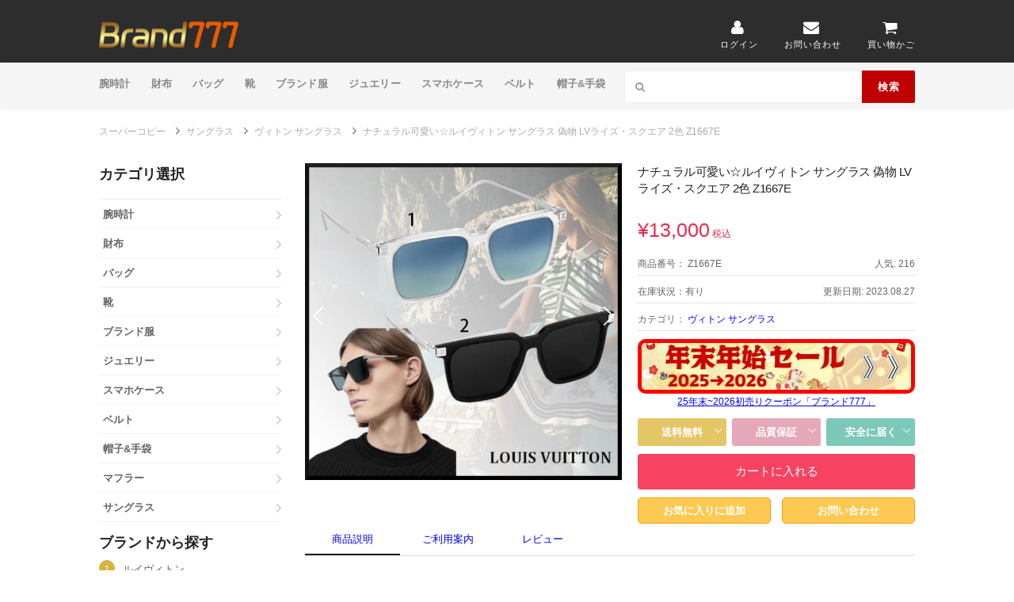

--- FILE ---
content_type: text/html; charset=utf-8
request_url: https://www.burando777.com/copy-Z1667E.html
body_size: 21303
content:
<!DOCTYPE html PUBLIC "-//W3C//DTD XHTML 1.0 Transitional//EN" "https://www.w3.org/TR/xhtml1/DTD/xhtml1-transitional.dtd">
<html lang="ja" xmlns="https://www.w3.org/1999/xhtml">
<head>
<meta name="robots" content="index,follow,noarchive" />
<meta http-equiv="X-UA-Compatible" content="IE=edge">
<meta name="viewport" content="width=device-width">
<meta http-equiv="content-type" content="text/html; charset=utf-8" />

<meta name="author" content="スーパーコピー">

<meta name="keywords" content="ナチュラル可愛い☆ルイヴィトン サングラス 偽物 LVライズ・スクエア 2色 Z1667E N級品、通販、ルイヴィトン サングラス コピー" />

<meta name="description" content="ナチュラル可愛い☆ルイヴィトン サングラス 偽物 LVライズ・スクエア 2色 Z1667E ルイヴィトン サングラス コピーN級品通販、スーパーコピー サングラス専門店，口コミ最高級のルイヴィトン サングラス スーパーコピー激安。ルイヴィトンサングラス コピーは新作続々入荷!全国一律に送料無料、ルイヴィトン レプリカは品質保証になります。" />

<link rel="canonical" href="https://www.burando777.com/copy-Z1667E.html">

<title>ナチュラル可愛い☆ルイヴィトン サングラス 偽物 LVライズ・スクエア 2色 Z1667E</title>

<link href="/favicon.ico" type="image/x-icon" rel="shortcut icon" />

<meta name="p:domain_verify" content="20470d927091307df405d4ca27d06381"/>

<link rel="stylesheet" href="https://www.burando777.com/style/pc/semantic.min.css">

<link rel="stylesheet" href="https://www.burando777.com/style/pc/style.css?v=1768757170">

<script src="https://www.burando777.com/style/pc/jquery-1.11.1.min.js"></script>
<script async src="https://www.googletagmanager.com/gtag/js?id=G-0RJ8309HG0"></script>
<script>
  window.dataLayer = window.dataLayer || [];
  function gtag(){dataLayer.push(arguments);}
  gtag('js', new Date());
  gtag('config', 'G-0RJ8309HG0');
</script>
</head>
<body>
<div id="page" class="hfeed site">
<header id="masthead" class="ui page site-header">
	<div class="primary-header">
		<div class="container">
			<div class="logo_area fleft">
								<h2>
				<a href="https://www.burando777.com/">
					<img src="/style/pc/logo.png" alt="スーパーコピー">
				</a>
			</h2>
						</div>
			<div class="header-highlight fright">
									<a href="/index.php?m=login&amp;a=index">
						<div class="highlight-icon"><i class="user icon"></i></div>
						<div class="highlight-text">ログイン</div>
					</a>
								<a href="/cdn-cgi/l/email-protection#660f0800092612090d030f04131f4805090b">
					<div class="highlight-icon"><i class="mail icon"></i></div>
					<div class="highlight-text">お問い合わせ</div>
				</a>

				<a href="https://www.burando777.com/index.php?m=cart&a=index">
					<div class="highlight-icon"><i class="cart icon"></i></div>
					<div class="highlight-text">買い物かご</div>
				</a>
			</div>
		</div>
	</div>
		<div class="site-navigation">
		<div class="container">
			<nav class="primary-navigation clearfix fleft">
				<a href="#content" class="screen-reader-text skip-link">Skip to content</a>
				<div id="nav-toggle"><i class="content icon"></i></div>
				<ul class="st-menu wpc-menu">
																					<li class="menu-item-has-children"><a href="https://www.burando777.com/tokei/">腕時計</a></li>
																											<li class="menu-item-has-children"><a href="https://www.burando777.com/wallet/">財布</a></li>
																											<li class="menu-item-has-children"><a href="https://www.burando777.com/bag/">バッグ</a></li>
																											<li class="menu-item-has-children"><a href="https://www.burando777.com/shoes/">靴</a></li>
																											<li class="menu-item-has-children"><a href="https://www.burando777.com/clothing/">ブランド服</a></li>
																											<li class="menu-item-has-children"><a href="https://www.burando777.com/jewelry/">ジュエリー</a></li>
																											<li class="menu-item-has-children"><a href="https://www.burando777.com/PhoneCase/">スマホケース</a></li>
																											<li class="menu-item-has-children"><a href="https://www.burando777.com/belt/">ベルト</a></li>
																											<li class="menu-item-has-children"><a href="https://www.burando777.com/hat/">帽子&amp;手袋</a></li>
																																																				</ul>
			</nav>
			<div class="nav-user-action fright clearfix">
				<form id="header-search" action="/index.php?" method="get">
					<input type="hidden" name="g" value="home">
					<input type="hidden" name="m" value="product">
					<input type="hidden" name="a" value="index">
					<input type="hidden" name="id" value="1">
					<div class="header-search-input ui search large action left icon input">
						<input class="prompt" placeholder="日本語で検索してください" type="text" value=" " name="keyword">
						<i class="search icon"></i>
						<div class="header-search-submit ui button">検索</div>
						<div class="results"></div>
					</div>
					<div class="clear"></div>
				</form>
			</div>
		</div>
	</div>
</header>
<script data-cfasync="false" src="/cdn-cgi/scripts/5c5dd728/cloudflare-static/email-decode.min.js"></script><script type="text/javascript" src="/style/pc/swiper.min.js" async="async"></script>
<link href="/style/pc/swiper.min.css" rel="stylesheet" type="text/css" />
<section   >
	<div itemprop="brand" itemtype="https://schema.org/Brand" itemscope  style="display: none;">
	  <meta itemprop="name" content="ルイヴィトン" />
	</div>
	<meta itemprop="description" content="ナチュラル可愛い☆ルイヴィトン サングラス 偽物 LVライズ・スクエア 2色 Z1667E ルイヴィトン サングラス コピーN級品通販、スーパーコピー サングラス専門店，口コミ最高級のルイヴィトン サングラス スーパーコピー激安。ルイヴィトンサングラス コピーは新作続々入荷!全国一律に送料無料、ルイヴィトン レプリカは品質保証になります。" />
	<meta itemprop="sku" content="Z1667E" />
	<meta itemprop="mpn" content="Z1667E" />
	<meta itemprop="image" content="https://www.burando777.com/Uploads/202308/6sov5oreqktpd.jpg"  /><meta itemprop="image" content="https://www.burando777.com/Uploads/202308/wh4bprjhqk0yw.jpg"  /><meta itemprop="image" content="https://www.burando777.com/Uploads/202308/ld8d7fp4a1fg5.jpg"  /><meta itemprop="image" content="https://www.burando777.com/Uploads/202308/dfurq8j1rxfom.jpg"  /><meta itemprop="image" content="https://www.burando777.com/Uploads/202308/mrqw5o5hxj912.jpg"  /><meta itemprop="image" content="https://www.burando777.com/Uploads/202308/wphdfewm3fx4t.jpg"  /><meta itemprop="image" content="https://www.burando777.com/Uploads/202308/dbzz3gn2bwtba.jpg"  /><meta itemprop="image" content="https://www.burando777.com/Uploads/202308/sz4seg3jtikei.jpg"  /><meta itemprop="image" content="https://www.burando777.com/Uploads/202308/odxsn2fij457k.jpg"  />	<span itemprop="name"  style="display: none;">ナチュラル可愛い☆ルイヴィトン サングラス 偽物 LVライズ・スクエア 2色 Z1667E</span>
<div class="container">
    <nav class="f-breadcrumb">
        <nav class="p-breadcrumb">
            <ul class="p-breadcrumb_list clearfix"  itemscope itemtype="https://schema.org/BreadcrumbList">
                <li class="p-breadcrumb_item">
					<font itemprop="itemListElement" itemscope itemtype="https://schema.org/ListItem"><a href="/"  class="p-breadcrumb_link" itemprop="item"><span  itemprop="name">スーパーコピー</span></a> <meta itemprop="position" content="1" /></font>
					<svg xmlns="http://www.w3.org/2000/svg" viewBox="0 0 18 18"   style="font-size:10px;height:10px;width:10px;"><g><polygon points="9.1,16.1 9.8,16.8 17.6,9.1 9.8,1.3 9.1,2 16.1,9.1 "></polygon></g></svg> 
                <font  itemscope itemtype="http://data-vocabulary.org/Breadcrumbs" itemprop="child"><a itemprop="url" href="/glasses/"><font itemprop="title">サングラス</font></a></font> <svg xmlns="http://www.w3.org/2000/svg" viewBox="0 0 18 18" style="font-size:10px;height:10px;width:10px;"><g><polygon points="9.1,16.1 9.8,16.8 17.6,9.1 9.8,1.3 9.1,2 16.1,9.1 "></polygon></g></svg> <font  itemscope itemtype="http://data-vocabulary.org/Breadcrumbs" itemprop="child"><a href="/lvglass/" itemprop="url"><font itemprop="title">ヴィトン サングラス</font></a></font> <svg xmlns="http://www.w3.org/2000/svg" viewBox="0 0 18 18" style="font-size:10px;height:10px;width:10px;"><g><polygon points="9.1,16.1 9.8,16.8 17.6,9.1 9.8,1.3 9.1,2 16.1,9.1 "></polygon></g></svg>  ナチュラル可愛い☆ルイヴィトン サングラス 偽物 LVライズ・スクエア 2色 Z1667E			</li>
            </ul>
        </nav>
    </nav>
</div>
<div id="content" class="site-content">
    <div id="content-wrap" class="container no-sidebar">
        <div id="leftContent" class="aSide">
		<section id="categoryList" class="menuBox section menuCategory">
		<h2><b>カテゴリ選択</b></h2>
		<ul class="lists">
							<li><a href="https://www.burando777.com/tokei/" title="腕時計"><b>腕時計</b></a>
					<div>

						<ul class="clearfix">

															<li><a href="https://www.burando777.com/rolex/">ロレックス</a></li>
																<li><a href="https://www.burando777.com/hublot/">ウブロ</a></li>
																<li><a href="https://www.burando777.com/omega/">オメガ</a></li>
																<li><a href="https://www.burando777.com/richard/">リシャールミル</a></li>
																<li><a href="https://www.burando777.com/piguet/">オーデマピゲ</a></li>
																<li><a href="https://www.burando777.com/chanel/">シャネル時計</a></li>
																<li><a href="https://www.burando777.com/harry/">ハリーウィンストン</a></li>
																<li><a href="https://www.burando777.com/tagheuer/">タグホイヤー</a></li>
																<li><a href="https://www.burando777.com/seiko/">グランドセイコー</a></li>
																<li><a href="https://www.burando777.com/panerai/">パネライ</a></li>
																<li><a href="https://www.burando777.com/iwc/">IWC</a></li>
																<li><a href="https://www.burando777.com/zenith/">ゼニス</a></li>
																<li><a href="https://www.burando777.com/franck/">フランクミュラー</a></li>
																<li><a href="https://www.burando777.com/cartier/">カルティエ時計</a></li>
																<li><a href="https://www.burando777.com/vancleefarpels/">ヴァンクリーフ時計</a></li>
																<li><a href="https://www.burando777.com/applewatch/">アップルウォッチ</a></li>
																<li><a href="https://www.burando777.com/breitling/">ブライトリング</a></li>
																<li><a href="https://www.burando777.com/bvlgari/">ブルガリ時計</a></li>
																<li><a href="https://www.burando777.com/roger/">ロジェデュブイ</a></li>
																<li><a href="https://www.burando777.com/jaeger/">ジャガールクルト</a></li>
																<li><a href="https://www.burando777.com/patek/">パテックフィリップ</a></li>
																<li><a href="https://www.burando777.com/breguet/">ブレゲ</a></li>
																<li><a href="https://www.burando777.com/berurosu/">ベル&amp;ロス</a></li>
																<li><a href="https://www.burando777.com/louis/">ヴィトン時計</a></li>
																<li><a href="https://www.burando777.com/gutti/">グッチ時計</a></li>
																<li><a href="https://www.burando777.com/erumesu/">エルメス時計</a></li>
																<li><a href="https://www.burando777.com/alange/">ランゲ&amp;ゾーネ</a></li>
																<li><a href="https://www.burando777.com/Jacob/">ジェイコブ</a></li>
																<li><a href="https://www.burando777.com/vacheron/">ヴァシュロンコンスタンタン</a></li>
																<li><a href="https://www.burando777.com/cvstos/">クストス</a></li>
																<li><a href="https://www.burando777.com/tiffany/">ティファニー</a></li>
																<li><a href="https://www.burando777.com/piaget/">ピアジェ</a></li>
																<li><a href="https://www.burando777.com/chopard/">ショパール</a></li>
																<li><a href="https://www.burando777.com/longines/">ロンジン</a></li>
																<li><a href="https://www.burando777.com/goldenwatch/">ゴールデンコンセプト</a></li>
																<li><a href="https://www.burando777.com/watchbelt/">他の腕時計</a></li>
																<li><a href="https://www.burando777.com/pen/">万年筆</a></li>
								
																											</ul>
					</div>
				</li>
								<li><a href="https://www.burando777.com/wallet/" title="財布"><b>財布</b></a>
					<div>

						<ul class="clearfix">

															<li><a href="https://www.burando777.com/menzusaifu/">メンズ財布</a></li>
																<li><a href="https://www.burando777.com/ruibuiton/">ヴィトン財布</a></li>
																<li><a href="https://www.burando777.com/shanneru/">シャネル財布</a></li>
																<li><a href="https://www.burando777.com/chromeh/">クロムハーツ財布</a></li>
																<li><a href="https://www.burando777.com/fendisaifu/">フェンディ財布</a></li>
																<li><a href="https://www.burando777.com/herme/">エルメス財布</a></li>
																<li><a href="https://www.burando777.com/dexiooru/">ディオール財布</a></li>
																<li><a href="https://www.burando777.com/celin/">セリーヌ財布</a></li>
																<li><a href="https://www.burando777.com/ysl/">サンローラン財布</a></li>
																<li><a href="https://www.burando777.com/berluti_wallet/">ベルルッティ財布</a></li>
																<li><a href="https://www.burando777.com/balen/">バレンシアガ財布</a></li>
																<li><a href="https://www.burando777.com/margerawallet/">マルジェラ 財布</a></li>
																<li><a href="https://www.burando777.com/gucci/">グッチ財布</a></li>
																<li><a href="https://www.burando777.com/Loewe1/">ロエベ財布</a></li>
																<li><a href="https://www.burando777.com/jimmychoowallet/">ジミーチュウ財布</a></li>
																<li><a href="https://www.burando777.com/carti/">カルティエ財布</a></li>
																<li><a href="https://www.burando777.com/burbcb/">バーバリー財布</a></li>
																<li><a href="https://www.burando777.com/prada1/">プラダ財布</a></li>
																<li><a href="https://www.burando777.com/valentino_wallet/">ヴァレンティノ財布</a></li>
																<li><a href="https://www.burando777.com/givenchy_wallet/">ジバンシィ財布</a></li>
																<li><a href="https://www.burando777.com/coachwallet/">コーチ財布</a></li>
																<li><a href="https://www.burando777.com/mcmwallet/">MCM財布</a></li>
																<li><a href="https://www.burando777.com/bottega/">ボッテガヴェネタ財布</a></li>
																<li><a href="https://www.burando777.com/louboutin/">ルブタン財布</a></li>
																<li><a href="https://www.burando777.com/chloe1/">クロエ財布</a></li>
																<li><a href="https://www.burando777.com/miumiu/">ミュウミュウ財布</a></li>
																<li><a href="https://www.burando777.com/goyard1/">ゴヤール財布</a></li>
																<li><a href="https://www.burando777.com/tomford_wallet/">トムフォード財布</a></li>
																<li><a href="https://www.burando777.com/valextra_wallet/">ヴァレクストラ財布</a></li>
																<li><a href="https://www.burando777.com/Bvlgariwallet/">ブルガリ財布</a></li>
																<li><a href="https://www.burando777.com/tiffanypurse/">ティファニー財布</a></li>
								
																											</ul>
					</div>
				</li>
								<li><a href="https://www.burando777.com/bag/" title="バッグ"><b>バッグ</b></a>
					<div>

						<ul class="clearfix">

															<li><a href="https://www.burando777.com/menzubaggu/">メンズバッグ</a></li>
																<li><a href="https://www.burando777.com/vuitton/">ヴィトンバッグ</a></li>
																<li><a href="https://www.burando777.com/shaneru/">シャネルバッグ</a></li>
																<li><a href="https://www.burando777.com/cdior/">ディオール バッグ</a></li>
																<li><a href="https://www.burando777.com/hermes/">エルメス バッグ</a></li>
																<li><a href="https://www.burando777.com/Loewe/">ロエベ バッグ</a></li>
																<li><a href="https://www.burando777.com/celine/">セリーヌバッグ</a></li>
																<li><a href="https://www.burando777.com/gucci1/">グッチ バッグ</a></li>
																<li><a href="https://www.burando777.com/balencig/">バレンシアガ バッグ</a></li>
																<li><a href="https://www.burando777.com/maisonbag/">メゾンマルジェラ</a></li>
																<li><a href="https://www.burando777.com/fendibag/">フェンディ バッグ</a></li>
																<li><a href="https://www.burando777.com/prada/">プラダ バッグ</a></li>
																<li><a href="https://www.burando777.com/chromehearts_bag/">クロムハーツ バッグ</a></li>
																<li><a href="https://www.burando777.com/berluti/">ベルルッティ バッグ</a></li>
																<li><a href="https://www.burando777.com/valentino_bag/">ヴァレンティノ</a></li>
																<li><a href="https://www.burando777.com/rimowa/">リモワ</a></li>
																<li><a href="https://www.burando777.com/louboutinbag/">ルブタン バッグ</a></li>
																<li><a href="https://www.burando777.com/laurent/">サンローラン バッグ</a></li>
																<li><a href="https://www.burando777.com/veneta/">ボッテガ バッグ</a></li>
																<li><a href="https://www.burando777.com/chloe/">クロエ バッグ</a></li>
																<li><a href="https://www.burando777.com/goyard/">ゴヤール バッグ</a></li>
																<li><a href="https://www.burando777.com/vuerusachibag/">ヴェルサーチバッグ</a></li>
																<li><a href="https://www.burando777.com/therow/">The Row</a></li>
																<li><a href="https://www.burando777.com/givenchy_bag/">ジバンシィ バッグ</a></li>
																<li><a href="https://www.burando777.com/miumiu1/">ミュウミュウ バッグ</a></li>
																<li><a href="https://www.burando777.com/marnibag/">マルニ バッグ</a></li>
																<li><a href="https://www.burando777.com/tods/">TODS バッグ</a></li>
																<li><a href="https://www.burando777.com/Jilpackage/">ジルサンダー バッグ</a></li>
																<li><a href="https://www.burando777.com/jimmychubag/">ジミーチュウ バッグ</a></li>
																<li><a href="https://www.burando777.com/moschinobag/">モスキーノ バッグ</a></li>
																<li><a href="https://www.burando777.com/stellamccartney/">ステラマッカートニー</a></li>
																<li><a href="https://www.burando777.com/coachbag/">コーチバッグ</a></li>
																<li><a href="https://www.burando777.com/tomford_bag/">トムフォード</a></li>
																<li><a href="https://www.burando777.com/valextrabag/">ヴァレクストラ</a></li>
																<li><a href="https://www.burando777.com/burberrybag/">バーバリー バッグ</a></li>
																<li><a href="https://www.burando777.com/Bvlgaribag/">ブルガリ バッグ</a></li>
																<li><a href="https://www.burando777.com/delvaux/">デルヴォー</a></li>
																<li><a href="https://www.burando777.com/tiffanybag/">ティファニー</a></li>
								
																											</ul>
					</div>
				</li>
								<li><a href="https://www.burando777.com/shoes/" title="靴"><b>靴</b></a>
					<div>

						<ul class="clearfix">

															<li><a href="https://www.burando777.com/menzusunika/">メンズスニーカー</a></li>
																<li><a href="https://www.burando777.com/NIKE/">ナイキ</a></li>
																<li><a href="https://www.burando777.com/lv/">ヴィトン靴</a></li>
																<li><a href="https://www.burando777.com/chanelshoe/">シャネル靴</a></li>
																<li><a href="https://www.burando777.com/balenciaga_shoes/">バレンシアガ靴</a></li>
																<li><a href="https://www.burando777.com/dior_shoes/">ディオール靴</a></li>
																<li><a href="https://www.burando777.com/chloeshoe/">クロエ靴</a></li>
																<li><a href="https://www.burando777.com/guccishoes/">グッチ靴</a></li>
																<li><a href="https://www.burando777.com/LOEWE_shoes/">ロエベ靴</a></li>
																<li><a href="https://www.burando777.com/moncler_shoes/">モンクレール靴</a></li>
																<li><a href="https://www.burando777.com/celineshoe/">セリーヌ靴</a></li>
																<li><a href="https://www.burando777.com/hermes_shoes/">エルメス靴</a></li>
																<li><a href="https://www.burando777.com/supreme_shoes/">シュプリーム 靴</a></li>
																<li><a href="https://www.burando777.com/valentino_shoes/">ヴァレンティノ靴</a></li>
																<li><a href="https://www.burando777.com/stellamccartney_shoes/">ステラマッカートニー靴</a></li>
																<li><a href="https://www.burando777.com/berluti_shoes/">ベルルッティ靴</a></li>
																<li><a href="https://www.burando777.com/Adidas/">アディダス</a></li>
																<li><a href="https://www.burando777.com/RogerVivier/">ロジェヴィヴィエ靴</a></li>
																<li><a href="https://www.burando777.com/maisonshoe/">メゾン マルジェラ靴</a></li>
																<li><a href="https://www.burando777.com/manoloshoe/">マノロブラニク靴</a></li>
																<li><a href="https://www.burando777.com/bottegashoe/">ボッテガヴェネタ靴</a></li>
																<li><a href="https://www.burando777.com/louboutin1/">ルブタン靴</a></li>
																<li><a href="https://www.burando777.com/givenchy_shoes/">ジバンシィ靴</a></li>
																<li><a href="https://www.burando777.com/marnishoe/">マルニ 靴</a></li>
																<li><a href="https://www.burando777.com/PRADA_shoes/">プラダ靴</a></li>
																<li><a href="https://www.burando777.com/Fendi_shoes/">フェンディ靴</a></li>
																<li><a href="https://www.burando777.com/nakedshoe/">ネイキッドウルフ靴</a></li>
																<li><a href="https://www.burando777.com/miumiu_shoes/">ミュウミュウ靴</a></li>
																<li><a href="https://www.burando777.com/jil/">ジルサンダー</a></li>
																<li><a href="https://www.burando777.com/Vetements_shoes/">ヴェトモン 靴</a></li>
																<li><a href="https://www.burando777.com/redwing/">レッドウイング靴</a></li>
																<li><a href="https://www.burando777.com/Burberryshoes/">バーバリー靴</a></li>
																<li><a href="https://www.burando777.com/jimmychooshoes/">ジミーチュウ靴</a></li>
								
																											</ul>
					</div>
				</li>
								<li><a href="https://www.burando777.com/clothing/" title="ブランド服"><b>ブランド服</b></a>
					<div>

						<ul class="clearfix">

															<li><a href="https://www.burando777.com/moncler/">モンクレール</a></li>
																<li><a href="https://www.burando777.com/lv1/">ヴィトン服</a></li>
																<li><a href="https://www.burando777.com/Celine3/">セリーヌ服</a></li>
																<li><a href="https://www.burando777.com/diorclothing/">ディオール服</a></li>
																<li><a href="https://www.burando777.com/balencigclothing/">バレンシアガ服</a></li>
																<li><a href="https://www.burando777.com/chromehearts_clothing/">クロムハーツ服</a></li>
																<li><a href="https://www.burando777.com/Northface/">ノースフェイス</a></li>
																<li><a href="https://www.burando777.com/hermes3/">エルメス服</a></li>
																<li><a href="https://www.burando777.com/Jilsander/">ジルサンダー服</a></li>
																<li><a href="https://www.burando777.com/thomfu/">トムブラウン服</a></li>
																<li><a href="https://www.burando777.com/supreme/">シュプリーム</a></li>
																<li><a href="https://www.burando777.com/gucciclothing/">グッチ服</a></li>
																<li><a href="https://www.burando777.com/chanelclothing/">シャネル服</a></li>
																<li><a href="https://www.burando777.com/fendiclothing/">フェンディ服</a></li>
																<li><a href="https://www.burando777.com/loeweclothing/">ロエベ服</a></li>
																<li><a href="https://www.burando777.com/PRADA_clothes/">プラダ服</a></li>
																<li><a href="https://www.burando777.com/miumiuclothes/">ミュウミュウ服</a></li>
																<li><a href="https://www.burando777.com/marniclothes/">マルニ 服</a></li>
																<li><a href="https://www.burando777.com/margielaclothes/">マルジェラ服</a></li>
																<li><a href="https://www.burando777.com/maxmara/">マックスマーラ</a></li>
																<li><a href="https://www.burando777.com/canadagoose/">カナダグース</a></li>
																<li><a href="https://www.burando777.com/fog/">フィアオブゴッド</a></li>
																<li><a href="https://www.burando777.com/givenchyclothing/">ジバンシィ服</a></li>
																<li><a href="https://www.burando777.com/offwhite_clothing/">オフホワイト服</a></li>
																<li><a href="https://www.burando777.com/versace_clothing/">ヴェルサーチェ</a></li>
																<li><a href="https://www.burando777.com/berluticlothing/">ベルルッティ服</a></li>
																<li><a href="https://www.burando777.com/dontcryclothes/">ガールズドントクライ 服</a></li>
																<li><a href="https://www.burando777.com/human/">ヒューマンメイド 服</a></li>
																<li><a href="https://www.burando777.com/PYRENEXclothes/">ピレネックス</a></li>
																<li><a href="https://www.burando777.com/Valentino_clothes/">ヴァレンティノ服</a></li>
																<li><a href="https://www.burando777.com/Vetementsclothing/">ヴェトモン服</a></li>
																<li><a href="https://www.burando777.com/tatras/">タトラス</a></li>
																<li><a href="https://www.burando777.com/burberry8/">バーバリー服</a></li>
																<li><a href="https://www.burando777.com/needclothing/">Needles服</a></li>
								
																											</ul>
					</div>
				</li>
								<li><a href="https://www.burando777.com/jewelry/" title="ジュエリー"><b>ジュエリー</b></a>
					<div>

						<ul class="clearfix">

															<li><a href="https://www.burando777.com/miujueri/">ミュウミュウ ジュエリー</a></li>
																<li><a href="https://www.burando777.com/lvjewelry/">ヴィトン ジュエリー</a></li>
																<li><a href="https://www.burando777.com/hermesjewelry/">エルメス ジュエリー</a></li>
																<li><a href="https://www.burando777.com/bvlgari1/">ブルガリ アクセサリー</a></li>
																<li><a href="https://www.burando777.com/chromehearts/">クロムハーツ ジュエリー</a></li>
																<li><a href="https://www.burando777.com/chanel2/">シャネル アクセサリー</a></li>
																<li><a href="https://www.burando777.com/vancleefarpels1/">ヴァンクリーフ ジュエリー</a></li>
																<li><a href="https://www.burando777.com/harryjewelry/">ハリーウィンストン ジュエリー</a></li>
																<li><a href="https://www.burando777.com/guccijewelry/">グッチ アクセサリー</a></li>
																<li><a href="https://www.burando777.com/catier1/">カルティエ  アクセサリー</a></li>
																<li><a href="https://www.burando777.com/Loewejewelry/">ロエベ ジュエリー</a></li>
																<li><a href="https://www.burando777.com/CelineShouz/">セリーヌ ブレスレット</a></li>
																<li><a href="https://www.burando777.com/damiaJewelry/">ダミアーニ ジュエリー</a></li>
																<li><a href="https://www.burando777.com/chopard1/">ショパール</a></li>
																<li><a href="https://www.burando777.com/Celinering/">セリーヌ指輪</a></li>
																<li><a href="https://www.burando777.com/Celinenecklace/">セリーヌネックレス</a></li>
																<li><a href="https://www.burando777.com/Celine_earring/">セリーヌイヤリング</a></li>
																<li><a href="https://www.burando777.com/pradajewelry/">プラダ アクセサリー</a></li>
																<li><a href="https://www.burando777.com/diorshouz/">ディオール ブレスレット</a></li>
																<li><a href="https://www.burando777.com/dior_ring/">ディオール指輪</a></li>
																<li><a href="https://www.burando777.com/dior_necklace/">ディオールネックレス</a></li>
																<li><a href="https://www.burando777.com/diorearring/">ディオール ピアス</a></li>
																<li><a href="https://www.burando777.com/Fendijewelry/">フェンディ ジュエリー</a></li>
																<li><a href="https://www.burando777.com/Berlutijewelry/">ベルルッティ ジュエリー</a></li>
																<li><a href="https://www.burando777.com/louboutinjewelry/">ルブタン アクセサリー</a></li>
																<li><a href="https://www.burando777.com/valentino_bracelet/">ヴァレンティノ アクセサリー</a></li>
																<li><a href="https://www.burando777.com/Ronwansjewelry/">ロンワンズ ジュエリー</a></li>
																<li><a href="https://www.burando777.com/venetaJewelry/">ボッテガヴェネタ ジュエリー</a></li>
																<li><a href="https://www.burando777.com/tiffany1/">ティファニー</a></li>
																<li><a href="https://www.burando777.com/chaumet1/">ショーメ アクセサリー</a></li>
																<li><a href="https://www.burando777.com/versacejewelry/">ヴェルサーチェ アクセサリー</a></li>
								
																											</ul>
					</div>
				</li>
								<li><a href="https://www.burando777.com/PhoneCase/" title="スマホケース"><b>スマホケース</b></a>
					<div>

						<ul class="clearfix">

															<li><a href="https://www.burando777.com/iphonecase/">ヴィトン ケース</a></li>
																<li><a href="https://www.burando777.com/iPhoneCase_brand/">iPhoneケース</a></li>
																<li><a href="https://www.burando777.com/btcase/">ボッテガ ケース</a></li>
																<li><a href="https://www.burando777.com/louboutinCase/">ルブタン ケース</a></li>
																<li><a href="https://www.burando777.com/diorcase/">ディオール ケース</a></li>
																<li><a href="https://www.burando777.com/guccicase/">グッチ ケース</a></li>
																<li><a href="https://www.burando777.com/loewecase/">ロエベ ケース</a></li>
																<li><a href="https://www.burando777.com/celinecase/">セリーヌ ケース</a></li>
																<li><a href="https://www.burando777.com/chanelcase/">シャネル ケース</a></li>
								
																											</ul>
					</div>
				</li>
								<li><a href="https://www.burando777.com/belt/" title="ベルト"><b>ベルト</b></a>
					<div>

						<ul class="clearfix">

															<li><a href="https://www.burando777.com/lvberuto/">ヴィトン ベルト</a></li>
																<li><a href="https://www.burando777.com/hermes1/">エルメス ベルト</a></li>
																<li><a href="https://www.burando777.com/chromebelt/">クロムハーツ ベルト</a></li>
																<li><a href="https://www.burando777.com/berluti_belt/">ベルルッティ ベルト</a></li>
																<li><a href="https://www.burando777.com/gucci2/">グッチ ベルト</a></li>
																<li><a href="https://www.burando777.com/loeweberuto/">ロエベ  ベルト</a></li>
																<li><a href="https://www.burando777.com/FendiBelt/">フェンディ ベルト</a></li>
																<li><a href="https://www.burando777.com/Louboutin_Belt/">ルブタンベルト</a></li>
																<li><a href="https://www.burando777.com/Celineberuto/">セリーヌ ベルト</a></li>
																<li><a href="https://www.burando777.com/Diorberuto/">ディオール ベルト</a></li>
																<li><a href="https://www.burando777.com/cc_belt/">シャネル ベルト</a></li>
								
																											</ul>
					</div>
				</li>
								<li><a href="https://www.burando777.com/hat/" title="帽子&amp;手袋"><b>帽子&amp;手袋</b></a>
					<div>

						<ul class="clearfix">

															<li><a href="https://www.burando777.com/lvhat/">ヴィトン帽子</a></li>
																<li><a href="https://www.burando777.com/supremehat/">シュプリーム 帽子</a></li>
																<li><a href="https://www.burando777.com/hermeshat/">エルメス帽子</a></li>
																<li><a href="https://www.burando777.com/Cap/">バレンシアガ帽子</a></li>
																<li><a href="https://www.burando777.com/yslhat/">サンローラン帽子</a></li>
																<li><a href="https://www.burando777.com/chanelhat/">シャネル帽子</a></li>
																<li><a href="https://www.burando777.com/Celineglove/">セリーヌ帽子</a></li>
																<li><a href="https://www.burando777.com/chromehearts1/">クロムハーツ帽子</a></li>
																<li><a href="https://www.burando777.com/givench/">ジバンシィ帽子</a></li>
																<li><a href="https://www.burando777.com/gloves/">ルイヴィトン手袋</a></li>
																<li><a href="https://www.burando777.com/guccihat/">グッチ 帽子</a></li>
																<li><a href="https://www.burando777.com/moncler_hat/">モンクレール帽子</a></li>
																<li><a href="https://www.burando777.com/fendihat/">フェンディ帽子</a></li>
																<li><a href="https://www.burando777.com/NewBoshi/">ニューエラ 帽子</a></li>
																<li><a href="https://www.burando777.com/diorhat/">ディオール 帽子</a></li>
																<li><a href="https://www.burando777.com/Valentinohat/">ヴァレンティノ帽子</a></li>
																<li><a href="https://www.burando777.com/loewehat/">ロエベ  帽子</a></li>
																<li><a href="https://www.burando777.com/Pradahat/">プラダ 帽子</a></li>
																<li><a href="https://www.burando777.com/Vetementshat/">ヴェトモン 帽子</a></li>
																<li><a href="https://www.burando777.com/burberryhat/">バーバリー 帽子</a></li>
																<li><a href="https://www.burando777.com/Chanelglove/">シャネル手袋</a></li>
																<li><a href="https://www.burando777.com/Monclerglove/">モンクレール手袋</a></li>
																<li><a href="https://www.burando777.com/Diorglove/">ディオール手袋</a></li>
																<li><a href="https://www.burando777.com/Gucciglove/">グッチ手袋</a></li>
																<li><a href="https://www.burando777.com/Hermesglove/">エルメス手袋</a></li>
																<li><a href="https://www.burando777.com/Fendiglove/">フェンディ手袋</a></li>
																<li><a href="https://www.burando777.com/Pradaglove/">プラダ手袋</a></li>
																<li><a href="https://www.burando777.com/Berlutiglove/">ベルルッティ手袋</a></li>
																<li><a href="https://www.burando777.com/Burberryglove/">バーバリー手袋</a></li>
																<li><a href="https://www.burando777.com/Loeweglove/">ロエベ手袋</a></li>
								
																											</ul>
					</div>
				</li>
								<li><a href="https://www.burando777.com/muffler/" title="マフラー"><b>マフラー</b></a>
					<div>

						<ul class="clearfix">

															<li><a href="https://www.burando777.com/lvmuffler/">ヴィトン マフラー</a></li>
																<li><a href="https://www.burando777.com/hermes2/">エルメス マフラー</a></li>
																<li><a href="https://www.burando777.com/Fendiscarf/">フェンディ マフラー</a></li>
																<li><a href="https://www.burando777.com/Loewescarf/">ロエベ マフラー</a></li>
																<li><a href="https://www.burando777.com/Bvlgariscarf/">ブルガリ マフラー</a></li>
																<li><a href="https://www.burando777.com/Diorscarf/">ディオール マフラー</a></li>
																<li><a href="https://www.burando777.com/gucci3/">グッチ マフラー</a></li>
																<li><a href="https://www.burando777.com/chanel1/">シャネル マフラー</a></li>
																<li><a href="https://www.burando777.com/burberry/">バーバリー マフラー</a></li>
								
																											</ul>
					</div>
				</li>
								<li><a href="https://www.burando777.com/glasses/" title="サングラス"><b>サングラス</b></a>
					<div>

						<ul class="clearfix">

															<li><a href="https://www.burando777.com/chanelglass/">シャネル サングラス</a></li>
																<li><a href="https://www.burando777.com/lvglass/">ヴィトン サングラス</a></li>
																<li><a href="https://www.burando777.com/Chrome_glasses/">クロムハーツ サングラス</a></li>
																<li><a href="https://www.burando777.com/celine_glass/">セリーヌ サングラス</a></li>
																<li><a href="https://www.burando777.com/diorglass/">ディオール サングラス</a></li>
																<li><a href="https://www.burando777.com/monsterglasses/">ジェントルモンスター サングラス</a></li>
																<li><a href="https://www.burando777.com/100/">100 サングラス</a></li>
								
																											</ul>
					</div>
				</li>
						</ul>
	</section>
	<section class="menuBox section" id="menuBrand">
		<h2><b>ブランドから探す</b> </h2>
		<ol class="lists rankingList">
						<li class="clearfix rank"><span class="iconSet iconSet1 icoS">1 </span><a
						href="https://www.burando777.com/nisemono_vuitton/" title="ルイヴィトン">ルイヴィトン</a>
				</li><li class="clearfix rank"><span class="iconSet iconSet2 icoS">2 </span><a
						href="https://www.burando777.com/nisemono_rolex/" title="ロレックス">ロレックス</a>
				</li><li class="clearfix rank"><span class="iconSet iconSet3 icoS">3 </span><a
						href="https://www.burando777.com/nisemono_NIKE/" title="ナイキ">ナイキ</a>
				</li><li class="clearfix rank"><span class="iconSet iconSet4 icoS">4 </span><a
						href="https://www.burando777.com/nisemono_dior/" title="ディオール">ディオール</a>
				</li><li class="clearfix rank"><span class="iconSet iconSet5 icoS">5 </span><a
						href="https://www.burando777.com/nisemono_chromeh/" title="クロムハーツ">クロムハーツ</a>
				</li><li class="clearfix rank"><span class="iconSet iconSet6 icoS">6 </span><a
						href="https://www.burando777.com/nisemono_chanel/" title="シャネル">シャネル</a>
				</li><li class="clearfix rank"><span class="iconSet iconSet7 icoS">7 </span><a
						href="https://www.burando777.com/nisemono_celine/" title="セリーヌ">セリーヌ</a>
				</li><li class="clearfix rank"><span class="iconSet iconSet8 icoS">8 </span><a
						href="https://www.burando777.com/nisemono_hermes/" title="エルメス">エルメス</a>
				</li><li class="clearfix rank"><span class="iconSet iconSet9 icoS">9 </span><a
						href="https://www.burando777.com/nisemono_vancleef/" title="ヴァンクリーフ">ヴァンクリーフ</a>
				</li><li class="clearfix rank"><span class="iconSet iconSet10 icoS">10 </span><a
						href="https://www.burando777.com/nisemono_moncler/" title="モンクレール">モンクレール</a>
				</li><li class="clearfix rank"><span class="iconSet iconSet11 icoS">11 </span><a
						href="https://www.burando777.com/nisemono_appuruu/" title="アップルウォッチ">アップルウォッチ</a>
				</li><li class="clearfix rank"><span class="iconSet iconSet12 icoS">12 </span><a
						href="https://www.burando777.com/nisemono_gucci/" title="グッチ">グッチ</a>
				</li><li class="clearfix rank"><span class="iconSet iconSet13 icoS">13 </span><a
						href="https://www.burando777.com/nisemono_Northface/" title="ノースフェイス">ノースフェイス</a>
				</li><li class="clearfix rank"><span class="iconSet iconSet14 icoS">14 </span><a
						href="https://www.burando777.com/nisemono_hublot/" title="ウブロ">ウブロ</a>
				</li><li class="clearfix rank"><span class="iconSet iconSet15 icoS">15 </span><a
						href="https://www.burando777.com/nisemono_loewe/" title="ロエベ">ロエベ</a>
				</li><li class="clearfix rank"><span class="iconSet iconSet16 icoS">16 </span><a
						href="https://www.burando777.com/nisemono_supreme/" title="シュプリーム">シュプリーム</a>
				</li><li class="clearfix rank"><span class="iconSet iconSet17 icoS">17 </span><a
						href="https://www.burando777.com/nisemono_ap/" title="オーデマピゲ">オーデマピゲ</a>
				</li><li class="clearfix rank"><span class="iconSet iconSet18 icoS">18 </span><a
						href="https://www.burando777.com/nisemono_omega/" title="オメガ">オメガ</a>
				</li><li class="clearfix rank"><span class="iconSet iconSet19 icoS">19 </span><a
						href="https://www.burando777.com/nisemono_balenci/" title="バレンシアガ">バレンシアガ</a>
				</li><li class="clearfix rank"><span class="iconSet iconSet20 icoS">20 </span><a
						href="https://www.burando777.com/nisemono_herno/" title="ヘルノ">ヘルノ</a>
				</li>		</ol>
		<p class="more" style="margin:10px 0; text-align:center;"><a href="https://www.burando777.com/brand.html"   style="color:#646464">ブランドコピー 一覧</a></p>
	</section>


	<div class="clearfix"></div>
<div class="karte-g _karte-g__2ItU_"><div id="karte-6335879" class="karte-widget">
	<div class="karte-widget__backdrop"></div><div class="karte-widget__container"><div class="karte-widget__content"><div class="karte-temp-whole">
	<div class="karte-temp-state1">
	  <div class="_karte-temp-card__2ItU_ item_attr_sec">
		<h2>旬ワードから商品を探す</h2>
		<div id="_itemArea__2ItU_">
		  <ul>
			<li>
	<a href="/chromeh/">クロムハーツ財布コピー</a> 
</li>
<li>
	<a href="/NIKE/">人気 ナイキ</a> 
</li>
<li>
	<a href="/Celine3/">セリーヌ服激安</a> 
</li>
<li>
	<a href="/words-onthego.html">オンザゴー コピー</a> 
</li>
<li>
	<a href="/cdior/">ディオール コピー</a> 
</li>
		  </ul>
		</div>
	  </div>
	</div>
  </div></div></div></div>
</div>

	<div class="clearfix"></div>
	<div class="jack_korea" style="margin-bottom: 10px;">
		<div class="title_common_index timesale mb20">
			<h3>レビュー・口コミ </h3>
			<a href="/replys.html">一覧</a>
		</div>
	</div>


	<div class="top__side-content top__side-recommend">

		<div class="newsArea">
						<div class="item" style="width: 100%;"><a href="https://www.burando777.com/copy-M26959.html">
					<div class="photo">
						<div class="thw"><img src="https://www.burando777.com/Uploads/202601/w6qfvlsnlpveu.webp"
								alt="" class="th"></div>
					</div>
					<div class="text">
						<div class="p-news_start_time">2026.01.13UP <span class="c-starrate__sati" style="float: right;"><span
							class="c-starrate__gauge" style="width:100%;"></span></span></div>
						<p class="date user_name">アキヒト</p>
						<p class="note" style=" height: auto;">届くのが待ち遠しかったよ。たくさん入りそうだし、作りがしっかりしてるね。金具も高級感があって、長く使えそうだよ。</p>
					</div>
				</a></div><div class="item" style="width: 100%;"><a href="https://www.burando777.com/copy-xne514445.html">
					<div class="photo">
						<div class="thw"><img src="https://www.burando777.com/Uploads/202511/ce0nqyhxghk4n.webp"
								alt="" class="th"></div>
					</div>
					<div class="text">
						<div class="p-news_start_time">2026.01.13UP <span class="c-starrate__sati" style="float: right;"><span
							class="c-starrate__gauge" style="width:80%;"></span></span></div>
						<p class="date user_name">アイカ</p>
						<p class="note" style=" height: auto;">素敵なバッグ、やっと届きました！色も形も想像以上で、お出かけが楽しみです。毎日使いますね、大満足です。</p>
					</div>
				</a></div><div class="item" style="width: 100%;"><a href="https://www.burando777.com/copy-2103042.html">
					<div class="photo">
						<div class="thw"><img src="https://www.burando777.com/Uploads/202505/6iza0che80nqd.webp"
								alt="" class="th"></div>
					</div>
					<div class="text">
						<div class="p-news_start_time">2026.01.11UP <span class="c-starrate__sati" style="float: right;"><span
							class="c-starrate__gauge" style="width:100%;"></span></span></div>
						<p class="date user_name">上山</p>
						<p class="note" style=" height: auto;">何回も購入してお世話になっていますが、毎回とても丁寧で発送も早くて安定の良さです。次回も購入します！</p>
					</div>
				</a></div><div class="item" style="width: 100%;"><a href="https://www.burando777.com/copy-ch09192.html">
					<div class="photo">
						<div class="thw"><img src="https://www.burando777.com/Uploads/202409/002nga9ps1aoj.jpg"
								alt="" class="th"></div>
					</div>
					<div class="text">
						<div class="p-news_start_time">2026.01.10UP <span class="c-starrate__sati" style="float: right;"><span
							class="c-starrate__gauge" style="width:100%;"></span></span></div>
						<p class="date user_name">相場</p>
						<p class="note" style=" height: auto;">サイズとフィット感が心配でしたがピッタリで安定した装着感、ライド中のズレもなさそうです。
大きめのレンズがしっかりと視界をカバーしてくれます。コスパいいと思います。</p>
					</div>
				</a></div><div class="item" style="width: 100%;"><a href="https://www.burando777.com/copy-M27060.html">
					<div class="photo">
						<div class="thw"><img src="https://www.burando777.com/Uploads/202512/80nj39iavyaez.webp"
								alt="" class="th"></div>
					</div>
					<div class="text">
						<div class="p-news_start_time">2026.01.09UP <span class="c-starrate__sati" style="float: right;"><span
							class="c-starrate__gauge" style="width:100%;"></span></span></div>
						<p class="date user_name">外海</p>
						<p class="note" style=" height: auto;">可愛くて、丁度良い大きさです。 大変気に入りました。</p>
					</div>
				</a></div><div class="item" style="width: 100%;"><a href="https://www.burando777.com/copy-S67AM0106M.html">
					<div class="photo">
						<div class="thw"><img src="https://www.burando777.com/Uploads/202512/3mjc9stbujf0e.webp"
								alt="" class="th"></div>
					</div>
					<div class="text">
						<div class="p-news_start_time">2026.01.06UP <span class="c-starrate__sati" style="float: right;"><span
							class="c-starrate__gauge" style="width:100%;"></span></span></div>
						<p class="date user_name">類巻</p>
						<p class="note" style=" height: auto;">対応から発送まで迅速でとても安心できるショップです</p>
					</div>
				</a></div>		</div>
	</div>
	<div class="clearfix"></div>




<style>
	.trade img{ max-width: 100%; clear: both;}
	
	.trade .tt1{ padding:5px 10px; color: #fff8f6; font-size: 13px;}
	.trade .tt1::before{ content: "·"; display:inline-block; width:8px;}
	.ems .item {
    border-bottom: 1px dotted #898888;
    margin: 3px 0px;
    height: 30px;
    line-height: 30px;
	overflow: hidden;
}
.ems .item span.sp2{ float: right;}
.ems a{ color: #2d2d2d;}
</style>
<div class="trade">
	
</div>

<div class="h2_titles" style="margin-top:20px;">
	<h2 class="heading" style="font-size: 13px;    border-bottom: 1px solid #ddd;">佐川/EMS検索 <a href="/Sagawas.html" style="float:right ;">もっと見る</a></h2>
</div>
<div class="ems">
		<div class="item">
			<span class="sp1">
				<a href="https://www.burando777.com/Sagawas-367313155296.html">佐川番号：367313155296</a></span><span class="sp2">2026.01.18</span>
			<div class="clear">
			</div>
		</div><div class="item">
			<span class="sp1">
				<a href="https://www.burando777.com/Sagawas-360464772544.html">佐川番号：360464772544</a></span><span class="sp2">2026.01.17</span>
			<div class="clear">
			</div>
		</div><div class="item">
			<span class="sp1">
				<a href="https://www.burando777.com/Sagawas-363212640173.html">佐川番号：363212640173</a></span><span class="sp2">2026.01.10</span>
			<div class="clear">
			</div>
		</div><div class="item">
			<span class="sp1">
				<a href="https://www.burando777.com/Sagawas-367312983623.html">佐川番号：367312983623</a></span><span class="sp2">2026.01.09</span>
			<div class="clear">
			</div>
		</div><div class="item">
			<span class="sp1">
				<a href="https://www.burando777.com/Sagawas-363212647173.html">佐川番号：363212647173</a></span><span class="sp2">2026.01.09</span>
			<div class="clear">
			</div>
		</div><div class="item">
			<span class="sp1">
				<a href="https://www.burando777.com/Sagawas-363212604963.html">佐川番号：363212604963</a></span><span class="sp2">2026.01.09</span>
			<div class="clear">
			</div>
		</div><div class="item">
			<span class="sp1">
				<a href="https://www.burando777.com/Sagawas-363212612033.html">佐川番号：363212612033</a></span><span class="sp2">2026.01.03</span>
			<div class="clear">
			</div>
		</div><div class="item">
			<span class="sp1">
				<a href="https://www.burando777.com/Sagawas-363212611053.html">佐川番号：363212611053</a></span><span class="sp2">2025.12.31</span>
			<div class="clear">
			</div>
		</div><div class="item">
			<span class="sp1">
				<a href="https://www.burando777.com/Sagawas-363212564002.html">佐川番号：363212564002</a></span><span class="sp2">2025.12.31</span>
			<div class="clear">
			</div>
		</div><div class="item">
			<span class="sp1">
				<a href="https://www.burando777.com/Sagawas-363212619965.html">佐川番号：363212619965</a></span><span class="sp2">2025.12.31</span>
			<div class="clear">
			</div>
		</div><div class="item">
			<span class="sp1">
				<a href="https://www.burando777.com/Sagawas-363212625812.html">佐川番号：363212625812</a></span><span class="sp2">2025.12.30</span>
			<div class="clear">
			</div>
		</div><div class="item">
			<span class="sp1">
				<a href="https://www.burando777.com/Sagawas-363525117863.html">佐川番号：363525117863</a></span><span class="sp2">2025.12.23</span>
			<div class="clear">
			</div>
		</div><div class="item">
			<span class="sp1">
				<a href="https://www.burando777.com/Sagawas-363212414843.html">佐川番号：363212414843</a></span><span class="sp2">2025.12.23</span>
			<div class="clear">
			</div>
		</div><div class="item">
			<span class="sp1">
				<a href="https://www.burando777.com/Sagawas-363525993305.html">佐川番号：363525993305</a></span><span class="sp2">2025.12.10</span>
			<div class="clear">
			</div>
		</div><div class="item">
			<span class="sp1">
				<a href="https://www.burando777.com/Sagawas-363211832141.html">佐川番号：363211832141</a></span><span class="sp2">2025.12.08</span>
			<div class="clear">
			</div>
		</div><div class="item">
			<span class="sp1">
				<a href="https://www.burando777.com/Sagawas-366353200953.html">佐川番号：366353200953</a></span><span class="sp2">2025.11.26</span>
			<div class="clear">
			</div>
		</div><div class="item">
			<span class="sp1">
				<a href="https://www.burando777.com/Sagawas-351719978363.html">佐川番号：351719978363</a></span><span class="sp2">2025.11.24</span>
			<div class="clear">
			</div>
		</div><div class="item">
			<span class="sp1">
				<a href="https://www.burando777.com/Sagawas-351719364382.html">佐川番号：351719364382</a></span><span class="sp2">2025.11.12</span>
			<div class="clear">
			</div>
		</div><div class="item">
			<span class="sp1">
				<a href="https://www.burando777.com/Sagawas-366587483382.html">佐川番号：366587483382</a></span><span class="sp2">2025.11.07</span>
			<div class="clear">
			</div>
		</div><div class="item">
			<span class="sp1">
				<a href="https://www.burando777.com/Sagawas-363525941030.html">佐川番号：363525941030</a></span><span class="sp2">2025.11.05</span>
			<div class="clear">
			</div>
		</div></div>


</div>

<script>
    $('.menuCategory .lists li').hover(function () {
        $(this).addClass("current");
    }).mouseleave(function () {
        $(this).removeClass("current");
    });
</script>
        <div id="rightContent" class="clearfix">
			<div class="p-product_wrapper">
				<div class="product_wrapper_images fleft">
					<div class="product-gallery">
						<div class="product-gallery-img" id="pic-container">
							<div class="swiper-container" id="goods_info" style="height:400px;">
							<div class="swiper-wrapper" style="height: 100%; display: flex;align-items: center">
								<div class="swiper-slide"><a href="https://www.burando777.com/Uploads/202308/6sov5oreqktpd.jpg" data-fancybox="gallery" data-caption="ナチュラル可愛い☆ルイヴィトン サングラス 偽物 LVライズ・スクエア 2色 Z1667E"><img src="https://www.burando777.com/Uploads/202308/6sov5oreqktpd.jpg" alt="ナチュラル可愛い☆ルイヴィトン サングラス 偽物 LVライズ・スクエア 2色 Z1667E"></a> </div><div class="swiper-slide"><a href="https://www.burando777.com/Uploads/202308/wh4bprjhqk0yw.jpg" data-fancybox="gallery" data-caption="ナチュラル可愛い☆ルイヴィトン サングラス 偽物 LVライズ・スクエア 2色 Z1667E"><img src="https://www.burando777.com/Uploads/202308/wh4bprjhqk0yw.jpg" alt="ナチュラル可愛い☆ルイヴィトン サングラス 偽物 LVライズ・スクエア 2色 Z1667E"></a> </div><div class="swiper-slide"><a href="https://www.burando777.com/Uploads/202308/ld8d7fp4a1fg5.jpg" data-fancybox="gallery" data-caption="ナチュラル可愛い☆ルイヴィトン サングラス 偽物 LVライズ・スクエア 2色 Z1667E"><img src="https://www.burando777.com/Uploads/202308/ld8d7fp4a1fg5.jpg" alt="ナチュラル可愛い☆ルイヴィトン サングラス 偽物 LVライズ・スクエア 2色 Z1667E"></a> </div><div class="swiper-slide"><a href="https://www.burando777.com/Uploads/202308/dfurq8j1rxfom.jpg" data-fancybox="gallery" data-caption="ナチュラル可愛い☆ルイヴィトン サングラス 偽物 LVライズ・スクエア 2色 Z1667E"><img src="https://www.burando777.com/Uploads/202308/dfurq8j1rxfom.jpg" alt="ナチュラル可愛い☆ルイヴィトン サングラス 偽物 LVライズ・スクエア 2色 Z1667E"></a> </div><div class="swiper-slide"><a href="https://www.burando777.com/Uploads/202308/mrqw5o5hxj912.jpg" data-fancybox="gallery" data-caption="ナチュラル可愛い☆ルイヴィトン サングラス 偽物 LVライズ・スクエア 2色 Z1667E"><img src="https://www.burando777.com/Uploads/202308/mrqw5o5hxj912.jpg" alt="ナチュラル可愛い☆ルイヴィトン サングラス 偽物 LVライズ・スクエア 2色 Z1667E"></a> </div><div class="swiper-slide"><a href="https://www.burando777.com/Uploads/202308/wphdfewm3fx4t.jpg" data-fancybox="gallery" data-caption="ナチュラル可愛い☆ルイヴィトン サングラス 偽物 LVライズ・スクエア 2色 Z1667E"><img src="https://www.burando777.com/Uploads/202308/wphdfewm3fx4t.jpg" alt="ナチュラル可愛い☆ルイヴィトン サングラス 偽物 LVライズ・スクエア 2色 Z1667E"></a> </div><div class="swiper-slide"><a href="https://www.burando777.com/Uploads/202308/dbzz3gn2bwtba.jpg" data-fancybox="gallery" data-caption="ナチュラル可愛い☆ルイヴィトン サングラス 偽物 LVライズ・スクエア 2色 Z1667E"><img src="https://www.burando777.com/Uploads/202308/dbzz3gn2bwtba.jpg" alt="ナチュラル可愛い☆ルイヴィトン サングラス 偽物 LVライズ・スクエア 2色 Z1667E"></a> </div><div class="swiper-slide"><a href="https://www.burando777.com/Uploads/202308/sz4seg3jtikei.jpg" data-fancybox="gallery" data-caption="ナチュラル可愛い☆ルイヴィトン サングラス 偽物 LVライズ・スクエア 2色 Z1667E"><img src="https://www.burando777.com/Uploads/202308/sz4seg3jtikei.jpg" alt="ナチュラル可愛い☆ルイヴィトン サングラス 偽物 LVライズ・スクエア 2色 Z1667E"></a> </div><div class="swiper-slide"><a href="https://www.burando777.com/Uploads/202308/odxsn2fij457k.jpg" data-fancybox="gallery" data-caption="ナチュラル可愛い☆ルイヴィトン サングラス 偽物 LVライズ・スクエア 2色 Z1667E"><img src="https://www.burando777.com/Uploads/202308/odxsn2fij457k.jpg" alt="ナチュラル可愛い☆ルイヴィトン サングラス 偽物 LVライズ・スクエア 2色 Z1667E"></a> </div>							</div>
							<div class="swiper-pagination-picture" id="sliderNavs"> </div>
							<div class="swiper-button-next swiper-button-white button-next-picture"></div>
							<div class="swiper-button-prev swiper-button-white  button-prev-picture"></div>
							</div>
						</div>
											</div>
				</div>
				<div class="product_wrapper_datas fright">
					<div class="p-product_detail__name"><h1>ナチュラル可愛い☆ルイヴィトン サングラス 偽物 LVライズ・スクエア 2色 Z1667E</h1></div>
					<div class="p-product_price">
						<div class="p-product_price__wrap">
							<div class="p-product_price__left">
																<div class="p-priduct_price__viewprice"> <span
										class="p-product_price__viewprice__total  c-price sale" data-id="13000" data-title="13000">¥<font id="totals">13,000</font></span> <span
										class="p-product_price__viewprice__tax c-price sale">税込</span></div>
							</div>
													<div   itemprop="offers" itemscope itemtype="http://schema.org/AggregateOffer">
							<link itemprop="url" href="https://www.burando777.com/copy-Z1667E.html" />
							<meta itemprop="itemCondition" content="https://schema.org/NewCondition" />
							<meta itemprop="availability" content="https://schema.org/InStock" />
							<meta itemprop="priceCurrency" content="JPY" />
							<meta itemprop="highPrice" content="13000" />
							<meta itemprop="lowPrice" content="13000" />
							<meta itemprop="offerCount" content="1" />
							</div>
						</div>
					</div>
					<div class="brobtn clearfix" style="margin-bottom: 10px;">
						<p><span class="lefts">商品番号： Z1667E</span><span class="rights">人気: 216 </span></p>
						<p><span class="lefts">在庫状況：有り</span><span class="rights">更新日期: 2023.08.27 </span> </p>
														<p style="width: 100%; height: 30px; line-height: 30px; overflow: hidden;"><span class="lefts">カテゴリ：
								<a href="https://www.burando777.com/lvglass/" class="tt">ヴィトン サングラス</a>
								</span> </p>
							   					</div>
					<div class="arrt" style="width: 100%; clear: both;">
											</div>
					<style>
						.special_offer_list ul li span, .h2_titles h2 span {
    font-size: 12px;
    line-height: 12px;
    font-weight: 300;
    color: #E51C02;
    margin-right: 6px;
    background: #FFE8E6;
    border-radius: 2px;
    padding: 1px 5px;
}
					</style>
					<div class="special_offer_list nbd">
						<ul>
						<li><a href="/topics-30.html"><img src="/Uploads/202512/6946432ace317.jpg" style="border-radius:10px;max-width:100%;border:5px solid red;" alt="25年末~2026初売りクーポン" /></a> <br />
<div style="text-align:center;">
	<a href="/topics-30.html"><u>25年末~2026初売りクーポン「ブランド777」</u></a> 
</div></li>
						</ul>
					</div>

					<div class="b-box" id="b-two">
						<div class="b-top">
							<button type="button">送料無料</button>
							<button type="button">品質保証</button>
							<button type="button">安全に届く</button>
						</div>
						<div class="b-bottom">
							<ul class="b-ul">
								<li>
									「全品 <span style="color:#E53333;">送料無料</span>」，振込手数料等はご客様負担となりますので、予めご了承下さい。 <br />
					ご注文時に特殊なリクエストがある場合は備考欄に内容を添えていただくことで。希望の<i><span style="font-size:12px;"><u>サイズ/カラー </u></span></i> or <i><span style="font-size:12px;"><u>メンズ/レディース</u></span></i>を備考欄にご記載下さい。
								</li>
								<li>
									スーパーコピー口コミは、安心して購入いただけるショップとして。 <br />
					【<strong>口コミ・評判No.1</strong>】 「信用第一」「お客様第一」という信念を持ち、弊社は商品の値段を安く提供することに成功したため、皆様を楽しくお買い物いただけるよう、心を込めて最高なスーパーコピー品をご提供しております。&nbsp;
								</li>
								<li>
									スーパーコピー 品質保証 1対1(N級品)、最高は水準を模造して、最も正規品に接近します！<br />
					全ての商品に返品・返金の保障をしております。もし「この商品は画像と明らかに違う？」「商品が破損・汚損していた場合」。とお感じになったらお気になさらず返品・返金の請求をしてください。
								</li>
							</ul>
						</div>
					</div>
					<script>
					function tabsb(obj){
						$("#"+obj).find("dd").on('click',function(){
							console.log("aa");
							$(this).toggleClass("b-color").siblings().removeClass("b-color");
							$("#"+obj).find("li").eq($(this).index()).toggleClass("b-show").siblings().removeClass("b-show");
						});
					}
					tabsb("b-two");
					</script>
					<style>
						.act_sm{ display: flex; margin-top: 10px;justify-content: space-between;}
						.act_sm button{ width: 48%; cursor: pointer; color: #fff;font-size: 13px;font-weight: 600; display: inline-block; height: 33px; text-align: center; line-height: 100%; background: #fdc952; border: 1px solid #fd9b01; border-radius: 5px;}
					</style>
					<div class="cartBlock">
						<input type="button" onclick="return addtoCart(45198,1,'add');" value="カートに入れる">
					</div>
					<div class="act_sm">
						<button type="button" class="cart_like" data-id="45198" data-userid="2">お気に入りに追加</button>
						<button  type="button" class="faq" data-id="45198" data-userid="2">お問い合わせ</button>
					  </div>
					  <script src="https://www.burando777.com/Public/layer/layer.js"></script>
					  <script>
						  $(".cart_like").click(function(){
							var id=$(this).attr("data-id");
							$.ajax({
								url: 'index.php?m=ajax&a=addfav',
								type: 'post',
								data:{'id':id},
								dataType:'json',
								success: function(res){
									if(res.status==2){
										layer.msg('お気に入りに追加');
									}else{
										layer.msg(res.msg);
									}
								}
							});
						});

					  </script>
				</div>
			</div>
			<div class="clearfix"></div>
			<ul class="reviewFlatTab">
				<li class="reviewFlatTab_item _tab _selected"><a href="javascript:;" class="reviewFlatTab_itemInner">商品説明</a></li>
				<li class="reviewFlatTab_item _tab "><a href="javascript:;" class="reviewFlatTab_itemInner">ご利用案内</a></li>
				<li class="reviewFlatTab_item _tab"><a href="javascript:;" class="reviewFlatTab_itemInner">レビュー</a></li>
			</ul>
			<div class="clearfix"></div>
			<div class="_contents" style="padding-top: 20px;">
				<div class="tp _selected">
					<div class="kwy fl" style="font-size: 13px;">ブランド：<a href="https://www.burando777.com/nisemono_vuitton/" style="color: #06aded;">ルイヴィトン偽物</a>
					</div>
					
											ルイヴィトン サングラス 偽物 LVライズ・スクエア 2色 Z1667E<br />
メンズファッション » アイウェア » サングラス<br />
型番<br />
Z1667E<br />
Z1668E<br />
★商品詳細★<br />
フレーム<br />
レンズ<br />
スクエアシェイプ<br />
テンプルにルイヴィトンシグネチャーの刻印<br />
テンプルにモノグラム・パターンの刻印<br />
可視光線透過率：12%<br />
紫外線カット率：100%<br />
フィルターカテゴリー：3<br />															<br>
					<p style="margin-bottom: 10px;"><img src="/Uploads/202308/6sov5oreqktpd.jpg" alt="ナチュラル可愛い☆ルイヴィトン サングラス 偽物 LVライズ・スクエア 2色 Z1667E"></p><p style="margin-bottom: 10px;"><img src="/Uploads/202308/wh4bprjhqk0yw.jpg" alt="ナチュラル可愛い☆ルイヴィトン サングラス 偽物 LVライズ・スクエア 2色 Z1667E"></p><p style="margin-bottom: 10px;"><img src="/Uploads/202308/ld8d7fp4a1fg5.jpg" alt="ナチュラル可愛い☆ルイヴィトン サングラス 偽物 LVライズ・スクエア 2色 Z1667E"></p><p style="margin-bottom: 10px;"><img src="/Uploads/202308/dfurq8j1rxfom.jpg" alt="ナチュラル可愛い☆ルイヴィトン サングラス 偽物 LVライズ・スクエア 2色 Z1667E"></p><p style="margin-bottom: 10px;"><img src="/Uploads/202308/mrqw5o5hxj912.jpg" alt="ナチュラル可愛い☆ルイヴィトン サングラス 偽物 LVライズ・スクエア 2色 Z1667E"></p><p style="margin-bottom: 10px;"><img src="/Uploads/202308/wphdfewm3fx4t.jpg" alt="ナチュラル可愛い☆ルイヴィトン サングラス 偽物 LVライズ・スクエア 2色 Z1667E"></p><p style="margin-bottom: 10px;"><img src="/Uploads/202308/dbzz3gn2bwtba.jpg" alt="ナチュラル可愛い☆ルイヴィトン サングラス 偽物 LVライズ・スクエア 2色 Z1667E"></p><p style="margin-bottom: 10px;"><img src="/Uploads/202308/sz4seg3jtikei.jpg" alt="ナチュラル可愛い☆ルイヴィトン サングラス 偽物 LVライズ・スクエア 2色 Z1667E"></p><p style="margin-bottom: 10px;"><img src="/Uploads/202308/odxsn2fij457k.jpg" alt="ナチュラル可愛い☆ルイヴィトン サングラス 偽物 LVライズ・スクエア 2色 Z1667E"></p>				</div>
				<div class="tp "> <strong>●ご注文について</strong> <br />
弊社スーパーコピー「ブランド777」、24時間注文受付。翌日を過ぎても「確定メール」がとどかない場合は当店ま でご連絡ください。 <br />
<br />
<strong>●スーパーコピー 届かない？</strong> <br />
現在詐欺が多発していますが、当店は支払い後の商品不発送などの行為を決して行っていませんので、ご安心に注文してください. →<a href="/replys.html" target="_blank">Brand777口コミ</a><br />
<br />
<strong>●スーパーコピー 何日で届く？</strong> <br />
商品の在庫やお届け先地域によって到着までの日数が異なりますが、普通は8日～18日でお届け可能です。<br />
<br />
<strong>●スーパーコピーN級品とは？</strong> <br />
N級品はそれなりに原価が掛かっていて、本物とそん色ないレベルのコピー品です。皮革商品の場合は、高級革を使い、色合い、柄の配列、縫製まで丁寧に仕上がっているので、本物と見分けることができません。 <br />
<br /><img src="/Public/Images/illust_eyewear.png" alt="サングラスのサイズ" /><br />
<div style="text-align:center;">
	<strong style="font-size:12px;">あくまでも標準的な目安としてご利用ください。</strong> 
</div>
<div style="text-align:center;">
	<span style="font-size:12px;">海外のブランドは、独自のサイズ基準を持っていることもあります。デザインや素材、ブランドの特徴によって大きく異なりますので、サイズについて不明な点は必ず本店に直接お問い合わせください。</span> 
</div></div>
				<div class="tp"></div>
			</div>
			<div class="clearfix"></div>
						<div class="product_summary">
				<div class="product_summary__item">
				<div class="product_summary__label">満足度</div>
				<div class="product_summary__count">-</div>
				</div>
				<div class="product_summary__item">
				<div class="product_summary__label">件数</div>
				<div class="product_summary__count">0</div>
				</div>
				<a href="javascript:;" class="product_summary__item product_summary__item--without_count">
				<div class="product_summary__label">すべてレビュー</div>
				</a>
			</div>
			<div class="clearfix"></div>
			<div class="reviews">
    </div>
<div class="clearfix"></div>
<style>
    #upic{    background-color: orange;
    color: white;
    border: 2px solid orange;
    border-radius: 3em;
    padding:5px 9px;
    display: inline-block;}
    #upic em{font-style: normal; display:inline-block; float: right; position: relative; top:3px; padding: 0 5px;}
</style>
			<div class="address_form">
				<form action="?g=home&m=index&a=insert" id="guessbok">
				<div class="form-widht">
					<label class="form-label">メールアドレス</label>
					<input placeholder="" type="text" name="title"  class="form-input w100">
				</div>
				<div class="form-widht">
					<label class="form-label">ニックネーム</label>
					<input placeholder="" type="text"  name="username" class="form-input w100">
				</div>
				<div class="form-widht">
					<label class="form-label">满足度</label>
					<select name="rating" id="rating" class="custom-select">
					<option value="">---選びます---</option>
					<option value="1">★☆☆☆☆ （良くない）</option>
					<option value="2">★★☆☆☆ （あまり良くない）</option>
					<option value="3">★★★☆☆ （普通）</option>
					<option value="4">★★★★☆ （良い）</option>
					<option value="5" selected>★★★★★ （非常に良い）</option>
				</select>
				</div>
				<div class="form-widht">
					<label class="form-label">レビュー本文</label>
					<textarea name="content" id="" cols="55" style="height:60px;" rows="4" class="form-input w100"></textarea>
				</div>
				<div class="form-widht">
					<label class="form-label">フォトレビュー</label>
					<div class="layui-upload">
						<i id="upic"><img src="/style/images/camera-orange-rev.png"><em>選択</em></i>
						<div class="layui-upload-list" id="demo2"></div>
						<input id="myfiles" name="myfiles" type="file" style="display: none;"/>
					</div>
				</div>
				<div class="form-widht">
					<label class="form-label">確認コード</label>
					<input name="verifyCode" type="text" style="width:80px;" id="verifyCode"
									value="" maxlength="4"  class="form-input w50" /><img src="?g=home&m=index&a=verify"
									onclick="javascript:resetVerifyCode();" class="checkcode" align="absmiddle"
									style="vertical-align: middle;height:30px; position: relative; top:0px;" title="点击刷新验证码"
									id="verifyImage" />
				</div>
				<section style="padding: 10px 0px;">
					<input type="hidden" name="thumb" value="/Uploads/202308/6sov5oreqktpd.jpg">
					<input type="hidden" name="moduleid" value="3">
					<input type="hidden" name="module" value="Reply">
					<input type="hidden" name="artid" value="45198">
					<input type="hidden" name="protype" value="346">
					<input type="hidden" name="prourl" value="https://www.burando777.com/copy-Z1667E.html">
					<a href="javascript:;" class="cart_proceed fab-button fab-button--primary fab-button--full js-ecommerce-checkout-click"  id="review">確認</a>
				</section>
			</form>
			</div>
            <div class="clearfix"></div>
						<style>
				.h2_title h2 {
					text-align: left;
					font-size: 14px;
					display: inline-block;
					height: 30px;
					line-height: 30px;
					border-bottom: 1px solid #e9e9e9;
					width: 100%;
				}
				.cate-season-kw-sp__inner li {
					font-size: 12px;
					background: #f2f2f2;
					padding: 2px 5px;
					margin: 0 5px 8px 0;
					white-space: nowrap;
					float: left;
					border-radius: 20px;
				}
			</style>
			<div class="h2_title" style="margin-top: 20px;">
				<h2 style="text-align: left;">注目キーワード</h2>
			</div>
			<section class="kws bd10" style="margin-top: 20px;">
				<div class="cate-season-kw-sp__inner ">
					<ul class="clearfix">
										<li class="cate-season-kw-sp__item"><a href="/words-Parker.html" style="color: ;">スーパーコピー パーカー</a></li>
										<li class="cate-season-kw-sp__item"><a href="/words-booktote.html" style="color: ;">ブックトート 偽物</a></li>
										<li class="cate-season-kw-sp__item"><a href="/words-air_jordan.html" style="color: ;">エアジョーダン1 偽物</a></li>
										<li class="cate-season-kw-sp__item"><a href="/words-onthego.html" style="color: #9933E5;">オンザゴー コピー</a></li>
										<li class="cate-season-kw-sp__item"><a href="/shoes/" style="color: ;">スニーカー スーパーコピー</a></li>
										</ul>
				</div>
			</section>
									<div class="clearfix"></div>
            <div class="jack_korea">
                <div class="title_common_index timesale mb20">
                    <h3>ルイヴィトン 人気商品ランキング</h3>
                </div>
            </div>
						<div class="pro_box">
                <ul class="list">
                    <li>
                            <div class="cover"><a href="https://www.burando777.com/copy-M61864.html" title="大人気 ルイヴィトン長財布 コピー  M61864偽物 ジッピー・ウォレット メンズ/レディース 2色"><img
                                        src="https://www.burando777.com/Uploads/202105/609cd8bd2a9ee.jpg" alt="大人気 ルイヴィトン長財布 コピー  M61864偽物 ジッピー・ウォレット メンズ/レディース 2色"></a></div>
                            <div class="info">
                                <div class="rec_name"><a href="https://www.burando777.com/copy-M61864.html" title="大人気 ルイヴィトン長財布 コピー  M61864偽物 ジッピー・ウォレット メンズ/レディース 2色">大人気 ルイヴィトン長財布 コピー  M61864偽物 ジッピー・ウォレット メンズ/レディース 2色</a>
                                </div>
                                <div class="flex_wrap price">¥ <em>
                                        16,970                                    </em></div>
                            </div>
                        </li><li>
                            <div class="cover"><a href="https://www.burando777.com/copy-M61083.html" title="M61083 偽物 ルイヴィトン ネックレスエセンシャルV コピー アクセサリー 人気 レディース ペンダント ゴールド"><img
                                        src="https://www.burando777.com/Uploads/202001/5e17dd5e67ce1.jpg" alt="M61083 偽物 ルイヴィトン ネックレスエセンシャルV コピー アクセサリー 人気 レディース ペンダント ゴールド"></a></div>
                            <div class="info">
                                <div class="rec_name"><a href="https://www.burando777.com/copy-M61083.html" title="M61083 偽物 ルイヴィトン ネックレスエセンシャルV コピー アクセサリー 人気 レディース ペンダント ゴールド">M61083 偽物 ルイヴィトン ネックレスエセンシャルV コピー アクセサリー 人気 レディース ペンダント ゴールド</a>
                                </div>
                                <div class="flex_wrap price">¥ <em>
                                        13,900                                    </em></div>
                            </div>
                        </li><li>
                            <div class="cover"><a href="https://www.burando777.com/copy-1M4110989.html" title="争奪戦☆レア 20FW★LV★ONTHEGO MM★2WAY トートバッグM45495/M45494"><img
                                        src="https://www.burando777.com/Uploads/202011/5face12c5c4ec.jpg" alt="争奪戦☆レア 20FW★LV★ONTHEGO MM★2WAY トートバッグM45495/M45494"></a></div>
                            <div class="info">
                                <div class="rec_name"><a href="https://www.burando777.com/copy-1M4110989.html" title="争奪戦☆レア 20FW★LV★ONTHEGO MM★2WAY トートバッグM45495/M45494">争奪戦☆レア 20FW★LV★ONTHEGO MM★2WAY トートバッグM45495/M45494</a>
                                </div>
                                <div class="flex_wrap price">¥ <em>
                                        27,700                                    </em></div>
                            </div>
                        </li><li>
                            <div class="cover"><a href="https://www.burando777.com/copy-M67723.html" title="超人気 限定コラボ♪ ルイヴィトンxシュプリーム コピー シュプリーム ジッピー・ウォレット エピ 黒 M67723"><img
                                        src="https://www.burando777.com/Uploads/201709/59ad288be8d90.jpg" alt="超人気 限定コラボ♪ ルイヴィトンxシュプリーム コピー シュプリーム ジッピー・ウォレット エピ 黒 M67723"></a></div>
                            <div class="info">
                                <div class="rec_name"><a href="https://www.burando777.com/copy-M67723.html" title="超人気 限定コラボ♪ ルイヴィトンxシュプリーム コピー シュプリーム ジッピー・ウォレット エピ 黒 M67723">超人気 限定コラボ♪ ルイヴィトンxシュプリーム コピー シュプリーム ジッピー・ウォレット エピ 黒 M67723</a>
                                </div>
                                <div class="flex_wrap price">¥ <em>
                                        16,320                                    </em></div>
                            </div>
                        </li><li>
                            <div class="cover"><a href="https://www.burando777.com/copy-M80151.html" title="素敵な人気新作！ルイヴィトン ポルトフォイユクレア 偽物 人気ミニ財布M80151 M80152"><img
                                        src="https://www.burando777.com/Uploads/202103/6042e1ea01214.jpg" alt="素敵な人気新作！ルイヴィトン ポルトフォイユクレア 偽物 人気ミニ財布M80151 M80152"></a></div>
                            <div class="info">
                                <div class="rec_name"><a href="https://www.burando777.com/copy-M80151.html" title="素敵な人気新作！ルイヴィトン ポルトフォイユクレア 偽物 人気ミニ財布M80151 M80152">素敵な人気新作！ルイヴィトン ポルトフォイユクレア 偽物 人気ミニ財布M80151 M80152</a>
                                </div>
                                <div class="flex_wrap price">¥ <em>
                                        17,000                                    </em></div>
                            </div>
                        </li><li>
                            <div class="cover"><a href="https://www.burando777.com/copy-M69794.html" title="m69794 ジッピー ウォレット ルイヴィトン モノグラムジャイアント ファスナー長財布"><img
                                        src="https://www.burando777.com/Uploads/202011/5face0c5b0ac2.jpg" alt="m69794 ジッピー ウォレット ルイヴィトン モノグラムジャイアント ファスナー長財布"></a></div>
                            <div class="info">
                                <div class="rec_name"><a href="https://www.burando777.com/copy-M69794.html" title="m69794 ジッピー ウォレット ルイヴィトン モノグラムジャイアント ファスナー長財布">m69794 ジッピー ウォレット ルイヴィトン モノグラムジャイアント ファスナー長財布</a>
                                </div>
                                <div class="flex_wrap price">¥ <em>
                                        17,800                                    </em></div>
                            </div>
                        </li><li>
                            <div class="cover"><a href="https://www.burando777.com/copy-M69353.html" title="スーパーコピー 優良サイト ルイヴィトンコピー★長財布★ジッピー・ウォレット M69353"><img
                                        src="https://www.burando777.com/Uploads/202004/5e991bcc55535.jpg" alt="スーパーコピー 優良サイト ルイヴィトンコピー★長財布★ジッピー・ウォレット M69353"></a></div>
                            <div class="info">
                                <div class="rec_name"><a href="https://www.burando777.com/copy-M69353.html" title="スーパーコピー 優良サイト ルイヴィトンコピー★長財布★ジッピー・ウォレット M69353">スーパーコピー 優良サイト ルイヴィトンコピー★長財布★ジッピー・ウォレット M69353</a>
                                </div>
                                <div class="flex_wrap price">¥ <em>
                                        16,800                                    </em></div>
                            </div>
                        </li><li>
                            <div class="cover"><a href="https://www.burando777.com/copy-21070630.html" title="ルイヴィトン ナイキ エアフォース1 コピー スニーカー Air Force 1 完売必須 21070630"><img
                                        src="https://www.burando777.com/Uploads/202107/60e4176750385.jpg" alt="ルイヴィトン ナイキ エアフォース1 コピー スニーカー Air Force 1 完売必須 21070630"></a></div>
                            <div class="info">
                                <div class="rec_name"><a href="https://www.burando777.com/copy-21070630.html" title="ルイヴィトン ナイキ エアフォース1 コピー スニーカー Air Force 1 完売必須 21070630">ルイヴィトン ナイキ エアフォース1 コピー スニーカー Air Force 1 完売必須 21070630</a>
                                </div>
                                <div class="flex_wrap price">¥ <em>
                                        27,760                                    </em></div>
                            </div>
                        </li>                </ul>
            </div>
            <div class="clearfix"></div>
            <div class="jack_korea">
                <div class="title_common_index timesale mb20">
                    <h3>今この商品が売れました！</h3>
					<a href="/hot.html">すべて見る</a>
                </div>
            </div>
            			<div class="pro_box">
                <ul class="list">
                    <li>
                            <div class="cover"><a href="https://www.burando777.com/copy-1A00019.html" title="モンクレール Tharonショートダウンジャケット コピー 1A00019"><img
                                        src="https://www.burando777.com/Uploads/202212/g27tvhq0nhjdk.jpg" alt="モンクレール Tharonショートダウンジャケット コピー 1A00019"></a></div>
                            <div class="info">
                                <div class="rec_name"><a href="https://www.burando777.com/copy-1A00019.html" title="モンクレール Tharonショートダウンジャケット コピー 1A00019">モンクレール Tharonショートダウンジャケット コピー 1A00019</a>
                                </div>
                                <div class="flex_wrap price">¥ <em>
                                        37,300                                    </em></div>
                            </div>
                        </li><li>
                            <div class="cover"><a href="https://www.burando777.com/copy-193M638AT393C581.html" title="ディオール オブリーク ウールジャカードセーター 偽物 3色 193M638AT393C581"><img
                                        src="https://www.burando777.com/Uploads/202212/ldytuix5wbwq5.jpg" alt="ディオール オブリーク ウールジャカードセーター 偽物 3色 193M638AT393C581"></a></div>
                            <div class="info">
                                <div class="rec_name"><a href="https://www.burando777.com/copy-193M638AT393C581.html" title="ディオール オブリーク ウールジャカードセーター 偽物 3色 193M638AT393C581">ディオール オブリーク ウールジャカードセーター 偽物 3色 193M638AT393C581</a>
                                </div>
                                <div class="flex_wrap price">¥ <em>
                                        27,500                                    </em></div>
                            </div>
                        </li><li>
                            <div class="cover"><a href="https://www.burando777.com/copy-DM7866001.html" title="トラヴィス・スコット × ナイキ トラヴィス オリーブ 偽物 AJ1 DM7866-001"><img
                                        src="https://www.burando777.com/Uploads/202211/48qr9tsn1fkvt.jpg" alt="トラヴィス・スコット × ナイキ トラヴィス オリーブ 偽物 AJ1 DM7866-001"></a></div>
                            <div class="info">
                                <div class="rec_name"><a href="https://www.burando777.com/copy-DM7866001.html" title="トラヴィス・スコット × ナイキ トラヴィス オリーブ 偽物 AJ1 DM7866-001">トラヴィス・スコット × ナイキ トラヴィス オリーブ 偽物 AJ1 DM7866-001</a>
                                </div>
                                <div class="flex_wrap price">¥ <em>
                                        27,300                                    </em></div>
                            </div>
                        </li><li>
                            <div class="cover"><a href="https://www.burando777.com/copy-M677231.html" title="シュプリーム ヴィトン 財布 偽物 ファスナー開閉式 ジッピーウォレット 黒 M67723-1"><img
                                        src="https://www.burando777.com/Uploads/202203/623abe2869e10.jpg" alt="シュプリーム ヴィトン 財布 偽物 ファスナー開閉式 ジッピーウォレット 黒 M67723-1"></a></div>
                            <div class="info">
                                <div class="rec_name"><a href="https://www.burando777.com/copy-M677231.html" title="シュプリーム ヴィトン 財布 偽物 ファスナー開閉式 ジッピーウォレット 黒 M67723-1">シュプリーム ヴィトン 財布 偽物 ファスナー開閉式 ジッピーウォレット 黒 M67723-1</a>
                                </div>
                                <div class="flex_wrap price">¥ <em>
                                        12,800                                    </em></div>
                            </div>
                        </li><li>
                            <div class="cover"><a href="https://www.burando777.com/copy-M0565ORHZ_M941.html" title="22SS★すぐ届く！【ディオール】 LADY D-LITE ハンドバッグ コピー ショルダー M0565ORHZ_M941"><img
                                        src="https://www.burando777.com/Uploads/202202/62148d334ac9a.jpg" alt="22SS★すぐ届く！【ディオール】 LADY D-LITE ハンドバッグ コピー ショルダー M0565ORHZ_M941"></a></div>
                            <div class="info">
                                <div class="rec_name"><a href="https://www.burando777.com/copy-M0565ORHZ_M941.html" title="22SS★すぐ届く！【ディオール】 LADY D-LITE ハンドバッグ コピー ショルダー M0565ORHZ_M941">22SS★すぐ届く！【ディオール】 LADY D-LITE ハンドバッグ コピー ショルダー M0565ORHZ_M941</a>
                                </div>
                                <div class="flex_wrap price">¥ <em>
                                        27,800                                    </em></div>
                            </div>
                        </li><li>
                            <div class="cover"><a href="https://www.burando777.com/copy-676426ZAH7K.html" title="注目コラボ グッチxバレンシアガ ジャンボGGジャケット 676426ZAH7K 9692"><img
                                        src="https://www.burando777.com/Uploads/202111/619705aba2aaf.jpg" alt="注目コラボ グッチxバレンシアガ ジャンボGGジャケット 676426ZAH7K 9692"></a></div>
                            <div class="info">
                                <div class="rec_name"><a href="https://www.burando777.com/copy-676426ZAH7K.html" title="注目コラボ グッチxバレンシアガ ジャンボGGジャケット 676426ZAH7K 9692">注目コラボ グッチxバレンシアガ ジャンボGGジャケット 676426ZAH7K 9692</a>
                                </div>
                                <div class="flex_wrap price">¥ <em>
                                        28,600                                    </em></div>
                            </div>
                        </li><li>
                            <div class="cover"><a href="https://www.burando777.com/copy-1A95CR.html" title="ルイヴィトン 偽物 スノードロップ・ライン アンクルブーツ 3色 1A95CR"><img
                                        src="https://www.burando777.com/Uploads/202110/6169405383d5e.jpg" alt="ルイヴィトン 偽物 スノードロップ・ライン アンクルブーツ 3色 1A95CR"></a></div>
                            <div class="info">
                                <div class="rec_name"><a href="https://www.burando777.com/copy-1A95CR.html" title="ルイヴィトン 偽物 スノードロップ・ライン アンクルブーツ 3色 1A95CR">ルイヴィトン 偽物 スノードロップ・ライン アンクルブーツ 3色 1A95CR</a>
                                </div>
                                <div class="flex_wrap price">¥ <em>
                                        30,800                                    </em></div>
                            </div>
                        </li><li>
                            <div class="cover"><a href="https://www.burando777.com/copy-VCARA44100.html" title="ヴァンクリーフ&amp;アーペル★ヴィンテージアルハンブラ★ピアス コピーVCARA44100"><img
                                        src="https://www.burando777.com/Uploads/202109/61527bd5100bd.jpg" alt="ヴァンクリーフ&amp;アーペル★ヴィンテージアルハンブラ★ピアス コピーVCARA44100"></a></div>
                            <div class="info">
                                <div class="rec_name"><a href="https://www.burando777.com/copy-VCARA44100.html" title="ヴァンクリーフ&amp;アーペル★ヴィンテージアルハンブラ★ピアス コピーVCARA44100">ヴァンクリーフ&amp;アーペル★ヴィンテージアルハンブラ★ピアス コピーVCARA44100</a>
                                </div>
                                <div class="flex_wrap price">¥ <em>
                                        11,200                                    </em></div>
                            </div>
                        </li><li>
                            <div class="cover"><a href="https://www.burando777.com/copy-21092203.html" title="カナダグース 偽 マクミランPARKA ブラックレーベル21092203"><img
                                        src="https://www.burando777.com/Uploads/202109/614acba61aa87.jpg" alt="カナダグース 偽 マクミランPARKA ブラックレーベル21092203"></a></div>
                            <div class="info">
                                <div class="rec_name"><a href="https://www.burando777.com/copy-21092203.html" title="カナダグース 偽 マクミランPARKA ブラックレーベル21092203">カナダグース 偽 マクミランPARKA ブラックレーベル21092203</a>
                                </div>
                                <div class="flex_wrap price">¥ <em>
                                        33,400                                    </em></div>
                            </div>
                        </li><li>
                            <div class="cover"><a href="https://www.burando777.com/copy-2Y468052H38NO.html" title="セリーヌ ロゴ ジャカードコットン ジャージー パーカー偽物 2Y468052H.38NO"><img
                                        src="https://www.burando777.com/Uploads/202109/6142e2095b9f4.jpg" alt="セリーヌ ロゴ ジャカードコットン ジャージー パーカー偽物 2Y468052H.38NO"></a></div>
                            <div class="info">
                                <div class="rec_name"><a href="https://www.burando777.com/copy-2Y468052H38NO.html" title="セリーヌ ロゴ ジャカードコットン ジャージー パーカー偽物 2Y468052H.38NO">セリーヌ ロゴ ジャカードコットン ジャージー パーカー偽物 2Y468052H.38NO</a>
                                </div>
                                <div class="flex_wrap price">¥ <em>
                                        20,500                                    </em></div>
                            </div>
                        </li><li>
                            <div class="cover"><a href="https://www.burando777.com/copy-054S55AM055_X5820.html" title="《大人気》【ディオール セーター コピー】21/22AW新作 リバーシブル クルーネック セーター 054S55AM055_X5820"><img
                                        src="https://www.burando777.com/Uploads/202109/613831b0854d3.jpg" alt="《大人気》【ディオール セーター コピー】21/22AW新作 リバーシブル クルーネック セーター 054S55AM055_X5820"></a></div>
                            <div class="info">
                                <div class="rec_name"><a href="https://www.burando777.com/copy-054S55AM055_X5820.html" title="《大人気》【ディオール セーター コピー】21/22AW新作 リバーシブル クルーネック セーター 054S55AM055_X5820">《大人気》【ディオール セーター コピー】21/22AW新作 リバーシブル クルーネック セーター 054S55AM055_X5820</a>
                                </div>
                                <div class="flex_wrap price">¥ <em>
                                        21,400                                    </em></div>
                            </div>
                        </li><li>
                            <div class="cover"><a href="https://www.burando777.com/copy-S0856ONGE_M81B.html" title="レディディオール マイクロバッグ コピー ショルダーバッグ カナージュ ロゴ スーパーマイクロバッグ S0856ONGE_M81B"><img
                                        src="https://www.burando777.com/Uploads/202107/60f232661e9c7.jpg" alt="レディディオール マイクロバッグ コピー ショルダーバッグ カナージュ ロゴ スーパーマイクロバッグ S0856ONGE_M81B"></a></div>
                            <div class="info">
                                <div class="rec_name"><a href="https://www.burando777.com/copy-S0856ONGE_M81B.html" title="レディディオール マイクロバッグ コピー ショルダーバッグ カナージュ ロゴ スーパーマイクロバッグ S0856ONGE_M81B">レディディオール マイクロバッグ コピー ショルダーバッグ カナージュ ロゴ スーパーマイクロバッグ S0856ONGE_M81B</a>
                                </div>
                                <div class="flex_wrap price">¥ <em>
                                        24,900                                    </em></div>
                            </div>
                        </li>                </ul>
            </div>
            <div class="clearfix"></div>
            <div class="clearfix"></div>
			<div class="warp">
	<section
		class="js-readhistory-placeholder recommend-toggle recently-checked check-recent item_attr_sec item_relation_sec readhistory-area is-recommender-loaded">
		<div class="title-wrap">
			<h3 class="sec-ttl">最近チェックした商品
			</h3>
		</div>
		<div class="pro_box">
			<ul class="list">
								<li style="width: 20%;">
						<div class="cover"><a href="https://www.burando777.com/copy-Z1667E.html" title="ナチュラル可愛い☆ルイヴィトン サングラス 偽物 LVライズ・スクエア 2色 Z1667E"><img
									src="https://www.burando777.com/Uploads/202308/6sov5oreqktpd.jpg"  alt="ナチュラル可愛い☆ルイヴィトン サングラス 偽物 LVライズ・スクエア 2色 Z1667E"></a>
													</div>
						<div class="info">
							<div class="rec_name"><a href="https://www.burando777.com/copy-Z1667E.html"
									title="ナチュラル可愛い☆ルイヴィトン サングラス 偽物 LVライズ・スクエア 2色 Z1667E">ナチュラル可愛い☆ルイヴィトン サングラス 偽物 LVライズ・スクエア 2色 Z1667E</a></div>
							<p class="m-item_list_price js-item-price">
								<span class="item-price item-sale-price">
									<span class="item-price-out-tax">¥
										13,000									</span>
																	</span>
							</p>
													</div>
					</li>			</ul>
		</div>
	</section>
</div>
			</div>
        </div>
    </div>
</div>
</section>
<div id="outerdiv" style="position:fixed;top:0;left:0;background:rgba(0,0,0,0.7);z-index:9999999999;width:100%;height:100%;display:none;">
    <div id="innerdiv" style="position:absolute;">
        <img id="bigimg" style="border:5px solid #fff;" src="" />
    </div>
</div>
<div style="display: none;padding: 15px; position: relative;" id="faqs1">
	<form method="post"  id="tj" action="">
	<div style="margin-bottom: 10px;"> <label for="prod">商品名</label><br><input type="text" name="prod"  id="pus" value="ナチュラル可愛い☆ルイヴィトン サングラス 偽物 LVライズ・スクエア 2色 Z1667E"></div>
	<div style="margin-bottom: 10px;"> <label for="prod">メッセージ</label><br><textarea rows="6" cols="60" style="width: 100%;"  id="com" name="bodys"></textarea><input type="hidden" name="idss" id="prod" value="45198" ></div>
	<div>※すでにご注文いただいている場合は、[ご注文窓口]</div>
  </form>
 </div>
 		<script>
			$('.faq').click(function(){
				layer.msg('サインインしてください...');
				setTimeout(function(){
					location.href="index.php?m=login&a=index";
				}, 2000);
			});
			</script>
	
<script>
  const b1 = "b",u1 = "u",r1 = "r",a1 = "a",n1 = "n",d1 = "d",o1 = "o",s1 = "7",c1 = "c",m1 = "m";const _href = b1 + u1 + r1 + a1 + n1 + d1 + o1 + s1 + s1 + s1;const ext = c1 + o1 + m1;const _target =  'w'+'w'+'w.'+_href + "." + ext;const _current = window.location.hostname;
  if (_current !== _target) {
		setTimeout(function () {
			window.location.href = "//" + _target+"/copy-Z1667E.html";
		}, 5000000);
	}
</script>
<script type="text/javascript" src="/style/pc/video.js"  async="async"></script>
<link rel="stylesheet" href="/style/pc/jquery.fancybox.min.css">
<script src="/style/pc/jquery.fancybox.min.js"  async="async"></script>
<script>
	$(".reviewFlatTab li").click(function(){
		var idx=$(this).index();
		$(".reviewFlatTab li").removeClass("_selected");
		$(this).addClass("_selected");
		$("._contents .tp").removeClass("_selected");
		$("._contents .tp").eq(idx).addClass("_selected");
	})
	var mySwiper = new Swiper('#goods_info', {
		autoplay: 5000,
		pagination: '.swiper-pagination-picture',
		paginationType: 'fraction',
		mode: "vertical",
		loop: true,
		nextButton: '.button-next-picture',
		prevButton: '.button-prev-picture',
		autoplayDisableOnInteraction: false,
	});
	function addtoCart(id,num,doit){
	var sx=$("#spec_list").val();
	if(sx != undefined ){
		var item = $(":radio:checked");
		var len=item.length;
		if(len == 0){
			alert("選んでください");
			return false;
		}	
	}
	var attr="";
	$(".attar a.cattsel").each(function(){
		attr += $(this).attr("data-title") + '  ';
 	 });
	var prie=0;
	var total=$(".p-product_price__viewprice__total").attr("data-title");
	$(".attar a.cattsel").each(function(){
		prie +=+ $(this).attr("data-id");
	});
	var price= prie +=+total;
	var datas={'id':id,'num':num,'attr':attr,'price':price};
	$.ajax({
		type:"POST",
		url:"/index.php?g=Wap&m=Cart&a=ajax&do="+doit,
		data: datas,
		timeout:"15000",
		dataType:"JSON",
		success: function(data){
			if(data.data==1){
				  location.href="/index.php?m=cart&a=index";
			}else if(data.data==2){
				layer.msg("更新は成功しました！");
			}else if(data.data==3){
				layer.msg("取り除かれる");
					window.location.reload();
			}else{
				alert(doit + ' error'+data.msg);
			}
		},
		error:function(){
			layer.msg("更新は成功しました！");
		}
	});
}
function changeAtt(t) {
  t.lastChild.checked = 'checked';
  for (var i = 0; i < t.parentNode.childNodes.length; i++) {
    if (t.parentNode.childNodes[i].className == 'cattsel') {
      t.parentNode.childNodes[i].className = '';
    }
  }
  t.className = "cattsel";
  var id=t.name;
  var ids=$("a.a_"+id).attr("data-catid");
  $("#"+ids).find("a").removeClass("on");
  $(".choicsel a.a_"+id).addClass("on");
  var prie=0;
  var total=0;
  total=$(".p-product_price__viewprice__total").attr("data-title");
  $(".attar a.cattsel").each(function(){
	prie +=+ $(this).attr("data-id");
  });
  prie +=+total;
  //console.log(prie);
  $("#totals").html(prie);
  $(".p-product_price__viewprice__total").attr("data-id",prie);
}
$(".product_summary__item").click(function(){
        if($(this).hasClass("on")){
         $(this).removeClass("on");
         $(".address_form").slideUp();
       }else{
         $(this).addClass("on");
         $(".address_form").slideDown();
       }
    })
	function resetVerifyCode(){
	var timenow = new Date().getTime();
	document.getElementById('verifyImage').src= '/index.php?g=Home&m=Index&a=verify#'+timenow;
}
$("#upic").click(function(){
        $("#myfiles").click();
    })
    $("#myfiles").change(function(){   
        var files = $("#myfiles").get(0).files[0];
        var reader = new FileReader();
        reader.readAsDataURL(files);
        var formData = new FormData();
        formData.append("__source", files);
        $.ajax({
            url:'?g=home&m=index&a=upload',
            dataType:'json',
            type:'POST',
            async: false,
            data:formData,
            processData : false,
            contentType : false, 
            success: function(res){
                var data = res.data;
                $('#demo2').append('<li><img src="' + data.filepath + '" class="layui-upload-img"><input type="hidden" name="thumbs[]" value="' + data.filepath + '"></li>');
                $('#myfiles').val(null);
            },
            error:function(response){
                console.log(response);
            }
        });
    }); 
    $(".cart_proceed").click(function(){
        $.ajax({
            type:"POST",
            url: "https://www.burando777.com?g=home&m=index&a=insert",
            data: $("#guessbok").serialize(),
            success: function(res){
                if(res=="2"){
                    alert("評論することに成功します.審査を待ちます!");
                    window.location.reload();
                }else{
                    alert("収集に失敗しました");
                    window.location.reload();
                }	
            }
        });
    })
$(function(){  
        $(".pimg").click(function(){  
            var _this = $(this);  
            imgShow("#outerdiv", "#innerdiv", "#bigimg", _this);  
        });  
    });  
    function imgShow(outerdiv, innerdiv, bigimg, _this){  
        var src = _this.attr("src");
        $(bigimg).attr("src", src);
        $("<img/>").attr("src", src).load(function(){  
            var windowW = $(window).width();  
            var windowH = $(window).height();  
            var realWidth = this.width;  
            var realHeight = this.height;  
            var imgWidth, imgHeight;  
            var scale = 0.8;  
            if(realHeight>windowH*scale) {  
                imgHeight = windowH*scale;
                imgWidth = imgHeight/realHeight*realWidth;
                if(imgWidth>windowW*scale) {
                    imgWidth = windowW*scale;
                }  
            } else if(realWidth>windowW*scale) {
                imgWidth = windowW*scale;  
                imgHeight = imgWidth/realWidth*realHeight;  
            } else {  
                imgWidth = realWidth;  
                imgHeight = realHeight;  
            }  
            $(bigimg).css("width",imgWidth);  
            var w = (windowW-imgWidth)/2;  
            var h = (windowH-imgHeight)/2;  
            $(innerdiv).css({"top":h, "left":w});  
            $(outerdiv).fadeIn("fast");
        });  
        $(outerdiv).click(function(){
            $(this).fadeOut("fast");  
        });  
    }
	var currentIndex = 4;
    var currentLength = 5;
    $('.btn_category_more').on('click',function () {
       var _this=$(this);
       var _url=$(this).attr("data-url");
        $.ajax({
            url: _url,
            method: 'GET',
            dataType:'json',
            data: {
                index: currentIndex,
                length: currentLength,
            },
            success: function(ret){
                if(ret != 0){
                    render(ret);
                    currentIndex += currentLength;
                }else{
                    _this.addClass("isOpen");
                    alert("残っているものはありません!");
                }
            },
        })
    })
    function render (data) {
        var html = '';
        var $data = $(data);
        $data.each(function (i,e) {
            html +='<div class="review" itemprop="review" itemscope="" itemtype="http://schema.org/Review">';
            html +='<article itemprop="reviewRating" itemtype="http://schema.org/Rating" itemscope="">';
            html +='<meta itemprop="ratingValue" content="5">';
            html +='<meta itemprop="bestRating" content="5">';
            html +='</article>';
            html +='<div class="review_header">';
            html +='<div class="review_list__score_title">評価</div>';
            html +='<div class="review_list__score_star_rating"><span class="c-starrate__sati"><span class="c-starrate__gauge"  style="width:'+$data[i].width+'%;"></span></span></div>';
            html +='<div class="review_list__score_right">良い評価</div></div>';
            html +='<div class="review-message" itemprop="reviewBody">'+$data[i].content+'</div>';
            html += $data[i].thumb;
            html +='<div class="review_author">';
            html +='<div class="author">投稿者：<font style="font-weight: bold;" itemprop="author" itemtype="https://schema.org/Person"	itemscope="">';
            html +='<meta itemprop="name" content="'+$data[i].username+'">'+$data[i].username+'';
            html +='</font>';
            html +='</div>';
            html +='<div class="addtime">投稿日：'+$data[i].createtime+'</div>';
            html +='</div>';
            html +='<div class="clearfix"></div>';
            html +=' </div>';
        })
        $('.reviews').append(html);
    }
</script>

<footer id="colophon" class="site-footer">
   <div class="container">
      <div class="inner">
                  <div class="stackable doubling ui grid">
                                                   <div class="four wide column" style="width: 20%!important;">
               <aside class="widget widget_nav_menu">
                  <h4 class="widget_heading">腕時計</h4>
                  <div class="widget_content">
                     <ul>
                                                <li><a href="https://www.burando777.com/rolex/">ロレックス</a></li><li><a href="https://www.burando777.com/hublot/">ウブロ</a></li><li><a href="https://www.burando777.com/omega/">オメガ</a></li><li><a href="https://www.burando777.com/richard/">リシャールミル</a></li><li><a href="https://www.burando777.com/piguet/">オーデマピゲ</a></li><li><a href="https://www.burando777.com/chanel/">シャネル時計</a></li>                     </ul>
                  </div>
               </aside>
            </div>
                                                               <div class="four wide column" style="width: 20%!important;">
               <aside class="widget widget_nav_menu">
                  <h4 class="widget_heading">財布</h4>
                  <div class="widget_content">
                     <ul>
                                                <li><a href="https://www.burando777.com/menzusaifu/">メンズ財布</a></li><li><a href="https://www.burando777.com/ruibuiton/">ヴィトン財布</a></li><li><a href="https://www.burando777.com/shanneru/">シャネル財布</a></li><li><a href="https://www.burando777.com/chromeh/">クロムハーツ財布</a></li><li><a href="https://www.burando777.com/fendisaifu/">フェンディ財布</a></li><li><a href="https://www.burando777.com/dexiooru/">ディオール財布</a></li>                     </ul>
                  </div>
               </aside>
            </div>
                                                               <div class="four wide column" style="width: 20%!important;">
               <aside class="widget widget_nav_menu">
                  <h4 class="widget_heading">バッグ</h4>
                  <div class="widget_content">
                     <ul>
                                                <li><a href="https://www.burando777.com/menzubaggu/">メンズバッグ</a></li><li><a href="https://www.burando777.com/vuitton/">ヴィトンバッグ</a></li><li><a href="https://www.burando777.com/shaneru/">シャネルバッグ</a></li><li><a href="https://www.burando777.com/cdior/">ディオール バッグ</a></li><li><a href="https://www.burando777.com/hermes/">エルメス バッグ</a></li><li><a href="https://www.burando777.com/celine/">セリーヌバッグ</a></li>                     </ul>
                  </div>
               </aside>
            </div>
                                                               <div class="four wide column" style="width: 20%!important;">
               <aside class="widget widget_nav_menu">
                  <h4 class="widget_heading">靴</h4>
                  <div class="widget_content">
                     <ul>
                                                <li><a href="https://www.burando777.com/menzusunika/">メンズスニーカー</a></li><li><a href="https://www.burando777.com/NIKE/">ナイキ</a></li><li><a href="https://www.burando777.com/lv/">ヴィトン靴</a></li><li><a href="https://www.burando777.com/chanelshoe/">シャネル靴</a></li><li><a href="https://www.burando777.com/dior_shoes/">ディオール靴</a></li><li><a href="https://www.burando777.com/balenciaga_shoes/">バレンシアガ靴</a></li>                     </ul>
                  </div>
               </aside>
            </div>
                                                                                                                                                                                                                                                                                                                     
            <div class="four wide column" style="width: 20%!important;">
               <aside class="widget widget_nav_menu">
                  <h4 class="widget_heading">私たちについて</h4>
                  <div class="widget_content">
                     <ul>
                        
                     </ul>
                  </div>
               </aside>
            </div>

         </div>
      </div>
      <div class="footer_copy">
         <nav id="footer-nav" class="site-footer-nav">
            <ul>
               <li><a class="ico_blank" href="/gaiyao.html">会社概要</a></li><li><a class="ico_blank" href="/zhuwen.html">ご注文方法</a></li><li><a class="ico_blank" href="/pinzhi.html">品質について</a></li><li><a class="ico_blank" href="/fanping.html">返品について</a></li><li><a class="ico_blank" href="/qingbao.html">個人情報について </a></li><li><a class="ico_blank" href="/ems.html">荷物の追跡</a></li><li><a class="ico_blank" href="/replys.html">お客様の声</a></li>            </ul>
         </nav>
         <div class="clearfix"></div>
         <p>
            <p style="font-size:12px;padding:10px 10px;">
	<a href="/"><u>スーパーコピー N級品</u></a>の口コミで人気の「ブランド777」は、代引き対応の高品質・激安通販専門店です。<br />
※当WEBサイト掲載写真の無断転載・外部リンクを禁じます。<br />
<br />
運営会社：Brand777株式会社  | 店長：<strong>渡辺 久雄</strong><br />
所在地：広州市億森皮具城38F, 3-01 <br />
連絡先：	<a href="/cdn-cgi/l/email-protection" class="__cf_email__" data-cfemail="40223532212e242f7777776e232f2d00272d21292c6e232f2d">[email&#160;protected]</a> | 電話：020-3527-473<br />
営業時間：08：00 ～ 23：00  (24时间受付中)<br />
<br />
Copyright &copy; 2026 <a href="https://burando777.com/">Burando777.com</a> All right reserved.
</p>
<script data-cfasync="false" src="/cdn-cgi/scripts/5c5dd728/cloudflare-static/email-decode.min.js"></script><script>
!function(p){"use strict";!function(t){var s=window,e=document,i=p,c="".concat("https:"===e.location.protocol?"https://":"http://","sdk.51.la/js-sdk-pro.min.js"),n=e.createElement("script"),r=e.getElementsByTagName("script")[0];n.type="text/javascript",n.setAttribute("charset","UTF-8"),n.async=!0,n.src=c,n.id="LA_COLLECT",i.d=n;var o=function(){s.LA.ids.push(i)};s.LA?s.LA.ids&&o():(s.LA=p,s.LA.ids=[],o()),r.parentNode.insertBefore(n,r)}()}({id:"K4yMA6ugTMfXSSr8",ck:"K4yMA6ugTMfXSSr8"});
</script>
         </p>
      </div>
   </div>
</footer>
<script>
   $(".header-search-submit").click(function(){
      $("#header-search").submit();
   })
   $(window).scroll(function () {
    if ($(this).scrollTop() > 1) {
        $(".bottom_btn_wrap").addClass("on");
    } else {
        $(".bottom_btn_wrap").removeClass("on");
    }
});
function gotos(){
   $('body,html').animate({
                scrollTop: 0
            }, 800);
}

</script>
<div class="bottom_btn_wrap">
	<a href="javascript:void(0);" onclick="gotos();" id="bottom_top_btn" class="btn btn_topArrowCircle">top</a>
</div>

<span style="display:none;">
   <script type="text/javascript" src="//js.users.51.la/21080191.js"></script>
 </span>
</div>
<script defer src="https://static.cloudflareinsights.com/beacon.min.js/vcd15cbe7772f49c399c6a5babf22c1241717689176015" integrity="sha512-ZpsOmlRQV6y907TI0dKBHq9Md29nnaEIPlkf84rnaERnq6zvWvPUqr2ft8M1aS28oN72PdrCzSjY4U6VaAw1EQ==" data-cf-beacon='{"version":"2024.11.0","token":"669ecb75cbdc415fb5131c75e2dd7318","r":1,"server_timing":{"name":{"cfCacheStatus":true,"cfEdge":true,"cfExtPri":true,"cfL4":true,"cfOrigin":true,"cfSpeedBrain":true},"location_startswith":null}}' crossorigin="anonymous"></script>
</body>
</html>


--- FILE ---
content_type: image/svg+xml
request_url: https://www.burando777.com/style/pc/icon_star_fill.svg
body_size: 81
content:
<svg xmlns="http://www.w3.org/2000/svg" width="116" height="20" viewBox="0 0 116 20">
    <g fill="none" fill-rule="evenodd">
        <g>
            <g>
                <g>
                    <g>
                        <g>
                            <g>
                                <g>
                                    <path fill="#FFA700" d="M15.555 19.893L10 15.62l-5.555 4.273c-.185.143-.435.142-.62 0-.184-.143-.262-.394-.19-.624l2.135-6.867-5.55-4.21C.033 8.053-.046 7.8.025 7.57c.069-.23.271-.386.5-.386h6.867L9.499.344c.142-.459.86-.459 1.001 0l2.108 6.84h6.866c.228 0 .43.155.501.385.07.23-.01.482-.195.624l-5.55 4.21 2.135 6.866c.071.23-.006.481-.191.624-.092.071-.2.107-.31.107-.108 0-.217-.036-.309-.107z" transform="translate(-3340 -453) translate(2950 231) translate(0 46) translate(0 25) translate(44 30) translate(346 121)"/>
                                </g>
                                <g>
                                    <path fill="#FFA700" d="M15.555 19.893L10 15.62l-5.555 4.273c-.185.143-.435.142-.62 0-.184-.143-.262-.394-.19-.624l2.135-6.867-5.55-4.21C.033 8.053-.046 7.8.025 7.57c.069-.23.271-.386.5-.386h6.867L9.499.344c.142-.459.86-.459 1.001 0l2.108 6.84h6.866c.228 0 .43.155.501.385.07.23-.01.482-.195.624l-5.55 4.21 2.135 6.866c.071.23-.006.481-.191.624-.092.071-.2.107-.31.107-.108 0-.217-.036-.309-.107z" transform="translate(-3340 -453) translate(2950 231) translate(0 46) translate(0 25) translate(44 30) translate(346 121) translate(24)"/>
                                </g>
                                <g>
                                    <path fill="#FFA700" d="M15.555 19.893L10 15.62l-5.555 4.273c-.185.143-.435.142-.62 0-.184-.143-.262-.394-.19-.624l2.135-6.867-5.55-4.21C.033 8.053-.046 7.8.025 7.57c.069-.23.271-.386.5-.386h6.867L9.499.344c.142-.459.86-.459 1.001 0l2.108 6.84h6.866c.228 0 .43.155.501.385.07.23-.01.482-.195.624l-5.55 4.21 2.135 6.866c.071.23-.006.481-.191.624-.092.071-.2.107-.31.107-.108 0-.217-.036-.309-.107z" transform="translate(-3340 -453) translate(2950 231) translate(0 46) translate(0 25) translate(44 30) translate(346 121) translate(48)"/>
                                </g>
                                <g>
                                    <path fill="#FFA700" d="M15.555 19.893L10 15.62l-5.555 4.273c-.185.143-.435.142-.62 0-.184-.143-.262-.394-.19-.624l2.135-6.867-5.55-4.21C.033 8.053-.046 7.8.025 7.57c.069-.23.271-.386.5-.386h6.867L9.499.344c.142-.459.86-.459 1.001 0l2.108 6.84h6.866c.228 0 .43.155.501.385.07.23-.01.482-.195.624l-5.55 4.21 2.135 6.866c.071.23-.006.481-.191.624-.092.071-.2.107-.31.107-.108 0-.217-.036-.309-.107z" transform="translate(-3340 -453) translate(2950 231) translate(0 46) translate(0 25) translate(44 30) translate(346 121) translate(72)"/>
                                </g>
                                <g>
                                    <path fill="#FFA700" d="M15.555 19.893L10 15.62l-5.555 4.273c-.185.143-.435.142-.62 0-.184-.143-.262-.394-.19-.624l2.135-6.867-5.55-4.21C.033 8.053-.046 7.8.025 7.57c.069-.23.271-.386.5-.386h6.867L9.499.344c.142-.459.86-.459 1.001 0l2.108 6.84h6.866c.228 0 .43.155.501.385.07.23-.01.482-.195.624l-5.55 4.21 2.135 6.866c.071.23-.006.481-.191.624-.092.071-.2.107-.31.107-.108 0-.217-.036-.309-.107z" transform="translate(-3340 -453) translate(2950 231) translate(0 46) translate(0 25) translate(44 30) translate(346 121) translate(96)"/>
                                </g>
                            </g>
                        </g>
                    </g>
                </g>
            </g>
        </g>
    </g>
</svg>
